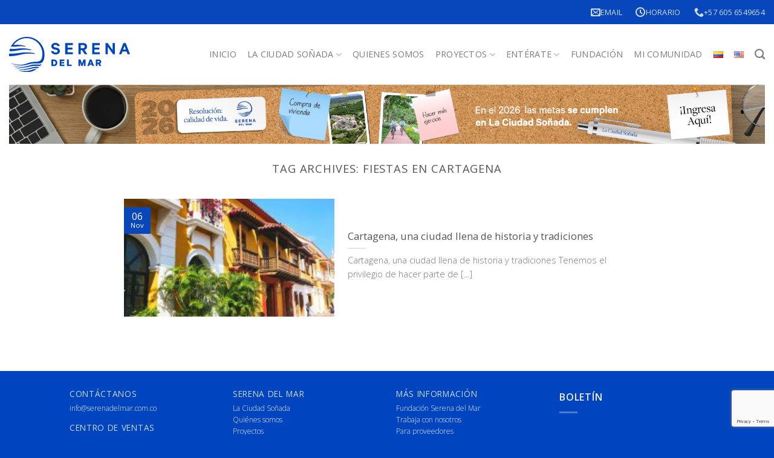

--- FILE ---
content_type: text/html; charset=UTF-8
request_url: https://serenadelmar.com.co/tag/fiestas-en-cartagena/
body_size: 64933
content:
<!DOCTYPE html>
<html lang="es-CO" class="loading-site no-js">
<head>
	<meta charset="UTF-8" />
	<link rel="profile" href="https://gmpg.org/xfn/11" />
	<link rel="pingback" href="https://serenadelmar.com.co/xmlrpc.php" />

	<script>(function(html){html.className = html.className.replace(/\bno-js\b/,'js')})(document.documentElement);</script>
<meta name='robots' content='index, follow, max-image-preview:large, max-snippet:-1, max-video-preview:-1' />

<!-- Google Tag Manager for WordPress by gtm4wp.com -->
<script data-cfasync="false" data-pagespeed-no-defer>
	var gtm4wp_datalayer_name = "dataLayer";
	var dataLayer = dataLayer || [];
</script>
<!-- End Google Tag Manager for WordPress by gtm4wp.com --><meta name="viewport" content="width=device-width, initial-scale=1" />
	<!-- This site is optimized with the Yoast SEO plugin v25.3.1 - https://yoast.com/wordpress/plugins/seo/ -->
	<link media="all" href="https://serenadelmar.com.co/wp-content/cache/autoptimize/css/autoptimize_5b75e5173771fee656808a4e0bea8fc1.css" rel="stylesheet"><title>fiestas en cartagena Archives - Serena del Mar</title>
	<link rel="canonical" href="https://serenadelmar.com.co/tag/fiestas-en-cartagena/" />
	<meta property="og:locale" content="es_ES" />
	<meta property="og:type" content="article" />
	<meta property="og:title" content="fiestas en cartagena Archives - Serena del Mar" />
	<meta property="og:url" content="https://serenadelmar.com.co/tag/fiestas-en-cartagena/" />
	<meta property="og:site_name" content="Serena del Mar" />
	<meta property="og:image" content="https://serenadelmar.com.co/wp-content/uploads/2019/08/02-render-cover-Novus-Civitas.jpg" />
	<meta property="og:image:width" content="938" />
	<meta property="og:image:height" content="506" />
	<meta property="og:image:type" content="image/jpeg" />
	<meta name="twitter:card" content="summary_large_image" />
	<meta name="twitter:site" content="@SerenadelMar" />
	<script type="application/ld+json" class="yoast-schema-graph">{"@context":"https://schema.org","@graph":[{"@type":"CollectionPage","@id":"https://serenadelmar.com.co/tag/fiestas-en-cartagena/","url":"https://serenadelmar.com.co/tag/fiestas-en-cartagena/","name":"fiestas en cartagena Archives - Serena del Mar","isPartOf":{"@id":"https://serenadelmar.com.co/#website"},"primaryImageOfPage":{"@id":"https://serenadelmar.com.co/tag/fiestas-en-cartagena/#primaryimage"},"image":{"@id":"https://serenadelmar.com.co/tag/fiestas-en-cartagena/#primaryimage"},"thumbnailUrl":"https://serenadelmar.com.co/wp-content/uploads/2020/11/sara-pinto-ZYyo-XV2sxE-unsplash-1-scaled.jpg","breadcrumb":{"@id":"https://serenadelmar.com.co/tag/fiestas-en-cartagena/#breadcrumb"},"inLanguage":"es-CO"},{"@type":"ImageObject","inLanguage":"es-CO","@id":"https://serenadelmar.com.co/tag/fiestas-en-cartagena/#primaryimage","url":"https://serenadelmar.com.co/wp-content/uploads/2020/11/sara-pinto-ZYyo-XV2sxE-unsplash-1-scaled.jpg","contentUrl":"https://serenadelmar.com.co/wp-content/uploads/2020/11/sara-pinto-ZYyo-XV2sxE-unsplash-1-scaled.jpg","width":1920,"height":2560},{"@type":"BreadcrumbList","@id":"https://serenadelmar.com.co/tag/fiestas-en-cartagena/#breadcrumb","itemListElement":[{"@type":"ListItem","position":1,"name":"Home","item":"https://serenadelmar.com.co/"},{"@type":"ListItem","position":2,"name":"fiestas en cartagena"}]},{"@type":"WebSite","@id":"https://serenadelmar.com.co/#website","url":"https://serenadelmar.com.co/","name":"Serena del Mar","description":"La Ciudad Soñada en Cartagena","publisher":{"@id":"https://serenadelmar.com.co/#organization"},"potentialAction":[{"@type":"SearchAction","target":{"@type":"EntryPoint","urlTemplate":"https://serenadelmar.com.co/?s={search_term_string}"},"query-input":{"@type":"PropertyValueSpecification","valueRequired":true,"valueName":"search_term_string"}}],"inLanguage":"es-CO"},{"@type":"Organization","@id":"https://serenadelmar.com.co/#organization","name":"Serena del Mar","url":"https://serenadelmar.com.co/","logo":{"@type":"ImageObject","inLanguage":"es-CO","@id":"https://serenadelmar.com.co/#/schema/logo/image/","url":"https://serenadelmar.com.co/wp-content/uploads/2019/08/logo-1.svg","contentUrl":"https://serenadelmar.com.co/wp-content/uploads/2019/08/logo-1.svg","width":1,"height":1,"caption":"Serena del Mar"},"image":{"@id":"https://serenadelmar.com.co/#/schema/logo/image/"},"sameAs":["https://www.facebook.com/SerenaDelMar/","https://x.com/SerenadelMar","https://www.instagram.com/serenadelmarctg/","https://co.linkedin.com/company/serena-del-mar","https://www.youtube.com/channel/UCa3ATYLs-HEi8fDo4UIhrGQ"]}]}</script>
	<!-- / Yoast SEO plugin. -->


<script type='application/javascript'  id='pys-version-script'>console.log('PixelYourSite Free version 11.1.5');</script>
<link rel='dns-prefetch' href='//www.googletagmanager.com' />
<link rel='dns-prefetch' href='//stackpath.bootstrapcdn.com' />
<link rel='dns-prefetch' href='//code.jquery.com' />
<link rel='prefetch' href='https://serenadelmar.com.co/wp-content/themes/flatsome/assets/js/flatsome.js?ver=e1ad26bd5672989785e1' />
<link rel='prefetch' href='https://serenadelmar.com.co/wp-content/themes/flatsome/assets/js/chunk.slider.js?ver=3.19.14' />
<link rel='prefetch' href='https://serenadelmar.com.co/wp-content/themes/flatsome/assets/js/chunk.popups.js?ver=3.19.14' />
<link rel='prefetch' href='https://serenadelmar.com.co/wp-content/themes/flatsome/assets/js/chunk.tooltips.js?ver=3.19.14' />
<link rel="alternate" type="application/rss+xml" title="Serena del Mar &raquo; Feed" href="https://serenadelmar.com.co/feed/" />
<link rel="alternate" type="application/rss+xml" title="Serena del Mar &raquo; RSS de los comentarios" href="https://serenadelmar.com.co/comments/feed/" />
<link rel="alternate" type="application/rss+xml" title="Serena del Mar &raquo; fiestas en cartagena RSS de la etiqueta" href="https://serenadelmar.com.co/tag/fiestas-en-cartagena/feed/" />







<link rel='stylesheet' id='es-font-awesome-css' href='https://stackpath.bootstrapcdn.com/font-awesome/4.7.0/css/font-awesome.min.css?ver=6.9' type='text/css' media='all' />
<link rel='stylesheet' id='jquery-ui-css' href='//code.jquery.com/ui/1.12.1/themes/base/jquery-ui.css?ver=6.9' type='text/css' media='all' />


<link rel='stylesheet' id='bsf-Defaults-css' href='https://serenadelmar.com.co/wp-content/cache/autoptimize/css/autoptimize_single_36ea4805809e6b690c2f5126a0808297.css?ver=6.9' type='text/css' media='all' />



<script type="text/javascript">
            window._nslDOMReady = function (callback) {
                if ( document.readyState === "complete" || document.readyState === "interactive" ) {
                    callback();
                } else {
                    document.addEventListener( "DOMContentLoaded", callback );
                }
            };
            </script><script type="text/javascript" id="jquery-core-js-extra">
/* <![CDATA[ */
var pysFacebookRest = {"restApiUrl":"https://serenadelmar.com.co/wp-json/pys-facebook/v1/event","debug":""};
//# sourceURL=jquery-core-js-extra
/* ]]> */
</script>
<script type="text/javascript" src="https://serenadelmar.com.co/wp-includes/js/jquery/jquery.min.js?ver=3.7.1" id="jquery-core-js"></script>






<script type="text/javascript" id="jquery-ui-datepicker-js-after">
/* <![CDATA[ */
jQuery(function(jQuery){jQuery.datepicker.setDefaults({"closeText":"Cerrar","currentText":"Hoy","monthNames":["enero","febrero","marzo","abril","mayo","junio","julio","agosto","septiembre","octubre","noviembre","diciembre"],"monthNamesShort":["Ene","Feb","Mar","Abr","May","Jun","Jul","Ago","Sep","Oct","Nov","Dic"],"nextText":"Siguiente","prevText":"Previo","dayNames":["domingo","lunes","martes","mi\u00e9rcoles","jueves","viernes","s\u00e1bado"],"dayNamesShort":["dom","lun","mar","mi\u00e9","jue","vie","s\u00e1b"],"dayNamesMin":["D","L","M","X","J","V","S"],"dateFormat":"MM d, yy","firstDay":1,"isRTL":false});});
//# sourceURL=jquery-ui-datepicker-js-after
/* ]]> */
</script>

<script type="text/javascript" id="es-front-script-js-extra">
/* <![CDATA[ */
var Estatik = {"tr":{"system_error":"Algo andaba mal. Por favor, p\u00f3ngase en contacto con el soporte.","remove_image":"Quita la imagen","remove":"Retirar","yes":"Si","btn_generating":"Generando","no":"No","saved":"Salvado","loading_shortcode_params":"Cargando atributos de c\u00f3digo corto ...","saving":"Ahorro","error":"Error","ok":"Ok","select_location":"Seleccionar ubicaci\u00f3n","sorting":"Ordenar por","multipleInput":"Habilite si necesita usar la funci\u00f3n de selecci\u00f3n m\u00faltiple para este campo desplegable.","confirmDeleting":"\u00bfEst\u00e1s seguro de que quieres eliminar este elemento?","retsAvailable":"La funci\u00f3n de integraci\u00f3n RETS \u003Cbr\u003E est\u00e1 disponible en la versi\u00f3n \u003Ca target=\"_blank\" href=\"https://estatik.net/product/estatik-premium-rets/\"\u003EPremium\u003C/a\u003E.","color":"Color","zoomDescription":"Si el campo de zoom est\u00e1 vac\u00edo, Google Map calcula el zoom autom\u00e1ticamente.","icons":"\u00cdconos","replace_photo":"Reemplazar foto","loading":"Cargando","ctrl_msg":"Mantenga presionada la tecla Ctrl para arrastrar varios campos a la vez.","copied":"Copiado"},"settings":{"main_color":"#0747bb","cluster_enabled":1,"preload_img":"https://serenadelmar.com.co/wp-content/plugins/estatik-pro_3.8.8/assets/images/bx_loader.gif","wishlist_nonce":"08c4aea625","save_search_nonce":"a27ccdc466","save_search_change_method_nonce":"795f3ef970","admin_nonce":"b634b731bf","front_nonce":"c29fa5aa27","isRTL":false,"pluginUrl":"https://serenadelmar.com.co/wp-content/plugins/estatik-pro_3.8.8/","layout":"3_col","dateFormat":"m/d/y","map_zoom":"","demoFinished":"admin.php?page=es_demo&step=finished","dateTimeFormat":"m/d/y H:i","recaptcha_version":"v2","disable_sticky_property_top_bar":"1","responsive":{"es-layout-list":{"min":660,"max":999999},"es-layout-2_col":{"max":640,"min":0},"es-layout-3_col":{"min":620,"max":999999}},"markers":{"marker1":"[base64]","marker2":"[base64]","marker3":"[base64]"},"decoded_markers":{"marker1":"\u003Csvg version=\"1.1\" xmlns=\"http://www.w3.org/2000/svg\" xmlns:xlink=\"http://www.w3.org/1999/xlink\" width=\"27\" height=\"24\"\u003E\u003Cg transform=\"scale(0.02734375 0.02734375)\"\u003E\u003Cpath d=\"M182.857 146.286c0 26.286-14.286 49.714-36.571 62.857v723.429c0 9.714-8.571 18.286-18.286 18.286h-36.571c-9.714 0-18.286-8.571-18.286-18.286v-723.429c-22.286-13.143-36.571-36.571-36.571-62.857 0-40.571 32.571-73.143 73.143-73.143s73.143 32.571 73.143 73.143zM1024 182.857v436c0 21.143-13.143 29.143-29.714 37.714-64.571 34.857-136 66.286-210.857 66.286-105.143 0-155.429-80-280-80-90.857 0-186.286 41.143-265.143 83.429-6.286 3.429-12 5.143-18.857 5.143-20 0-36.571-16.571-36.571-36.571v-424c0-13.714 6.857-23.429 17.714-31.429 13.714-9.143 30.286-17.143 45.143-24.571 72-36.571 159.429-68.571 240.571-68.571 89.714 0 160 29.714 239.429 66.857 16 8 32.571 10.857 50.286 10.857 89.714 0 186.286-77.714 211.429-77.714 20 0 36.571 16.571 36.571 36.571z\"\u003E\u003C/path\u003E\u003C/g\u003E\u003C/svg\u003E","marker2":"\u003Csvg version=\"1.1\" xmlns=\"http://www.w3.org/2000/svg\" xmlns:xlink=\"http://www.w3.org/1999/xlink\" width=\"16\" height=\"26\"\u003E\u003Cg transform=\"scale(0.02734375 0.02734375)\"\u003E\u003Cpath d=\"M438.857 365.714c0-80.571-65.714-146.286-146.286-146.286s-146.286 65.714-146.286 146.286 65.714 146.286 146.286 146.286 146.286-65.714 146.286-146.286zM585.143 365.714c0 34.857-4 70.857-18.857 102.286l-208 442.286c-12 25.143-38.286 40.571-65.714 40.571s-53.714-15.429-65.143-40.571l-208.571-442.286c-14.857-31.429-18.857-67.429-18.857-102.286 0-161.714 130.857-292.571 292.571-292.571s292.571 130.857 292.571 292.571z\"\u003E\u003C/path\u003E\u003C/g\u003E\u003C/svg\u003E","marker3":"\u003Csvg version=\"1.1\" xmlns=\"http://www.w3.org/2000/svg\"  width=\"24\" height=\"26\"\u003E\u003Cg transform=\"scale(0.02734375 0.02734375)\"\u003E\u003Cpath d=\"M585.143 512c0 80.571-65.714 146.286-146.286 146.286s-146.286-65.714-146.286-146.286 65.714-146.286 146.286-146.286 146.286 65.714 146.286 146.286zM438.857 201.143c-171.429 0-310.857 139.429-310.857 310.857s139.429 310.857 310.857 310.857 310.857-139.429 310.857-310.857-139.429-310.857-310.857-310.857zM877.714 512c0 242.286-196.571 438.857-438.857 438.857s-438.857-196.571-438.857-438.857 196.571-438.857 438.857-438.857v0c242.286 0 438.857 196.571 438.857 438.857z\"\u003E\u003C/path\u003E\u003C/g\u003E\u003C/svg\u003E"},"default_marker":{"color":"#F13592","marker":"\u003Csvg version=\"1.1\" xmlns=\"http://www.w3.org/2000/svg\" xmlns:xlink=\"http://www.w3.org/1999/xlink\" width=\"27\" height=\"24\"\u003E\u003Cg transform=\"scale(0.02734375 0.02734375)\"\u003E\u003Cpath d=\"M182.857 146.286c0 26.286-14.286 49.714-36.571 62.857v723.429c0 9.714-8.571 18.286-18.286 18.286h-36.571c-9.714 0-18.286-8.571-18.286-18.286v-723.429c-22.286-13.143-36.571-36.571-36.571-62.857 0-40.571 32.571-73.143 73.143-73.143s73.143 32.571 73.143 73.143zM1024 182.857v436c0 21.143-13.143 29.143-29.714 37.714-64.571 34.857-136 66.286-210.857 66.286-105.143 0-155.429-80-280-80-90.857 0-186.286 41.143-265.143 83.429-6.286 3.429-12 5.143-18.857 5.143-20 0-36.571-16.571-36.571-36.571v-424c0-13.714 6.857-23.429 17.714-31.429 13.714-9.143 30.286-17.143 45.143-24.571 72-36.571 159.429-68.571 240.571-68.571 89.714 0 160 29.714 239.429 66.857 16 8 32.571 10.857 50.286 10.857 89.714 0 186.286-77.714 211.429-77.714 20 0 36.571 16.571 36.571 36.571z\"\u003E\u003C/path\u003E\u003C/g\u003E\u003C/svg\u003E","anchor":{"x":0,"y":24}},"infoWindowWidth":380,"listingsLink":"https://serenadelmar.com.co/wp-admin/edit.php?post_type=properties"},"widgets":{"search":{"initPriority":{"country":["administrative_area_level_1","locality"],"administrative_area_level_1":["locality"],"locality":["route","neighborhood"],"route":["neighborhood"],"neighborhood":[]}}},"ajaxurl":"https://serenadelmar.com.co/wp-admin/admin-ajax.php"};
//# sourceURL=es-front-script-js-extra
/* ]]> */
</script>







<script type="text/javascript" id="pys-js-extra">
/* <![CDATA[ */
var pysOptions = {"staticEvents":{"facebook":{"init_event":[{"delay":0,"type":"static","ajaxFire":false,"name":"PageView","pixelIds":["1934778543654419"],"eventID":"e89e9ea0-d8e1-4bd7-9e88-ac20c37087c1","params":{"page_title":"fiestas en cartagena","post_type":"tag","post_id":816,"plugin":"PixelYourSite","user_role":"guest","event_url":"serenadelmar.com.co/tag/fiestas-en-cartagena/"},"e_id":"init_event","ids":[],"hasTimeWindow":false,"timeWindow":0,"woo_order":"","edd_order":""}]}},"dynamicEvents":[],"triggerEvents":[],"triggerEventTypes":[],"facebook":{"pixelIds":["1934778543654419"],"advancedMatching":[],"advancedMatchingEnabled":true,"removeMetadata":true,"wooVariableAsSimple":false,"serverApiEnabled":true,"wooCRSendFromServer":false,"send_external_id":null,"enabled_medical":false,"do_not_track_medical_param":["event_url","post_title","page_title","landing_page","content_name","categories","category_name","tags"],"meta_ldu":false},"debug":"","siteUrl":"https://serenadelmar.com.co","ajaxUrl":"https://serenadelmar.com.co/wp-admin/admin-ajax.php","ajax_event":"f2d9c602d8","enable_remove_download_url_param":"1","cookie_duration":"7","last_visit_duration":"60","enable_success_send_form":"","ajaxForServerEvent":"1","ajaxForServerStaticEvent":"1","useSendBeacon":"1","send_external_id":"1","external_id_expire":"180","track_cookie_for_subdomains":"1","google_consent_mode":"1","gdpr":{"ajax_enabled":false,"all_disabled_by_api":false,"facebook_disabled_by_api":false,"analytics_disabled_by_api":false,"google_ads_disabled_by_api":false,"pinterest_disabled_by_api":false,"bing_disabled_by_api":false,"reddit_disabled_by_api":false,"externalID_disabled_by_api":false,"facebook_prior_consent_enabled":true,"analytics_prior_consent_enabled":true,"google_ads_prior_consent_enabled":null,"pinterest_prior_consent_enabled":true,"bing_prior_consent_enabled":true,"cookiebot_integration_enabled":false,"cookiebot_facebook_consent_category":"marketing","cookiebot_analytics_consent_category":"statistics","cookiebot_tiktok_consent_category":"marketing","cookiebot_google_ads_consent_category":"marketing","cookiebot_pinterest_consent_category":"marketing","cookiebot_bing_consent_category":"marketing","consent_magic_integration_enabled":false,"real_cookie_banner_integration_enabled":false,"cookie_notice_integration_enabled":false,"cookie_law_info_integration_enabled":false,"analytics_storage":{"enabled":true,"value":"granted","filter":false},"ad_storage":{"enabled":true,"value":"granted","filter":false},"ad_user_data":{"enabled":true,"value":"granted","filter":false},"ad_personalization":{"enabled":true,"value":"granted","filter":false}},"cookie":{"disabled_all_cookie":false,"disabled_start_session_cookie":false,"disabled_advanced_form_data_cookie":false,"disabled_landing_page_cookie":false,"disabled_first_visit_cookie":false,"disabled_trafficsource_cookie":false,"disabled_utmTerms_cookie":false,"disabled_utmId_cookie":false},"tracking_analytics":{"TrafficSource":"direct","TrafficLanding":"undefined","TrafficUtms":[],"TrafficUtmsId":[]},"GATags":{"ga_datalayer_type":"default","ga_datalayer_name":"dataLayerPYS"},"woo":{"enabled":false},"edd":{"enabled":false},"cache_bypass":"1769379824"};
//# sourceURL=pys-js-extra
/* ]]> */
</script>


<!-- Google tag (gtag.js) snippet added by Site Kit -->

<!-- Fragmento de código de Google Analytics añadido por Site Kit -->
<script type="text/javascript" src="https://www.googletagmanager.com/gtag/js?id=GT-T9LXD7J" id="google_gtagjs-js" async></script>
<script type="text/javascript" id="google_gtagjs-js-after">
/* <![CDATA[ */
window.dataLayer = window.dataLayer || [];function gtag(){dataLayer.push(arguments);}
gtag("set","linker",{"domains":["serenadelmar.com.co"]});
gtag("js", new Date());
gtag("set", "developer_id.dZTNiMT", true);
gtag("config", "GT-T9LXD7J");
//# sourceURL=google_gtagjs-js-after
/* ]]> */
</script>

<!-- End Google tag (gtag.js) snippet added by Site Kit -->
<script></script><link rel="https://api.w.org/" href="https://serenadelmar.com.co/wp-json/" /><link rel="alternate" title="JSON" type="application/json" href="https://serenadelmar.com.co/wp-json/wp/v2/tags/816" /><link rel="EditURI" type="application/rsd+xml" title="RSD" href="https://serenadelmar.com.co/xmlrpc.php?rsd" />
<meta name="generator" content="WordPress 6.9" />
<meta name="generator" content="Site Kit by Google 1.155.0" />		<script type="text/javascript">
				(function(c,l,a,r,i,t,y){
					c[a]=c[a]||function(){(c[a].q=c[a].q||[]).push(arguments)};t=l.createElement(r);t.async=1;
					t.src="https://www.clarity.ms/tag/"+i+"?ref=wordpress";y=l.getElementsByTagName(r)[0];y.parentNode.insertBefore(t,y);
				})(window, document, "clarity", "script", "kupyylxvpu");
		</script>
		<meta name="facebook-domain-verification" content="rmn302mc078uubchc2yhs54cpn2qge" /><script>
        (function(w,d,u){
                var s=d.createElement('script');s.async=true;s.src=u+'?'+(Date.now()/60000|0);
                var h=d.getElementsByTagName('script')[0];h.parentNode.insertBefore(s,h);
        })(window,document,'https://cdn.bitrix24.com/b6927893/crm/site_button/loader_3_n3a97w.js');
</script>

<!-- Google Tag Manager for WordPress by gtm4wp.com -->
<!-- GTM Container placement set to footer -->
<script data-cfasync="false" data-pagespeed-no-defer>
	var dataLayer_content = {"pagePostType":"post","pagePostType2":"tag-post"};
	dataLayer.push( dataLayer_content );
</script>
<script data-cfasync="false" data-pagespeed-no-defer>
(function(w,d,s,l,i){w[l]=w[l]||[];w[l].push({'gtm.start':
new Date().getTime(),event:'gtm.js'});var f=d.getElementsByTagName(s)[0],
j=d.createElement(s),dl=l!='dataLayer'?'&l='+l:'';j.async=true;j.src=
'//www.googletagmanager.com/gtm.js?id='+i+dl;f.parentNode.insertBefore(j,f);
})(window,document,'script','dataLayer','GTM-5WW6QV9');
</script>
<!-- End Google Tag Manager for WordPress by gtm4wp.com --><meta name="generator" content="Elementor 3.19.4; features: e_optimized_assets_loading, additional_custom_breakpoints, block_editor_assets_optimize, e_image_loading_optimization; settings: css_print_method-external, google_font-enabled, font_display-auto">
<meta name="generator" content="Powered by WPBakery Page Builder - drag and drop page builder for WordPress."/>
<meta name="generator" content="Powered by Slider Revolution 6.1.7 - responsive, Mobile-Friendly Slider Plugin for WordPress with comfortable drag and drop interface." />
<link rel="icon" href="https://serenadelmar.com.co/wp-content/uploads/2019/08/cropped-iconn-32x32.png" sizes="32x32" />
<link rel="icon" href="https://serenadelmar.com.co/wp-content/uploads/2019/08/cropped-iconn-192x192.png" sizes="192x192" />
<link rel="apple-touch-icon" href="https://serenadelmar.com.co/wp-content/uploads/2019/08/cropped-iconn-180x180.png" />
<meta name="msapplication-TileImage" content="https://serenadelmar.com.co/wp-content/uploads/2019/08/cropped-iconn-270x270.png" />
<script type="text/javascript">function setREVStartSize(e){			
			try {								
				var pw = document.getElementById(e.c).parentNode.offsetWidth,
					newh;
				pw = pw===0 || isNaN(pw) ? window.innerWidth : pw;
				e.tabw = e.tabw===undefined ? 0 : parseInt(e.tabw);
				e.thumbw = e.thumbw===undefined ? 0 : parseInt(e.thumbw);
				e.tabh = e.tabh===undefined ? 0 : parseInt(e.tabh);
				e.thumbh = e.thumbh===undefined ? 0 : parseInt(e.thumbh);
				e.tabhide = e.tabhide===undefined ? 0 : parseInt(e.tabhide);
				e.thumbhide = e.thumbhide===undefined ? 0 : parseInt(e.thumbhide);
				e.mh = e.mh===undefined || e.mh=="" || e.mh==="auto" ? 0 : parseInt(e.mh,0);		
				if(e.layout==="fullscreen" || e.l==="fullscreen") 						
					newh = Math.max(e.mh,window.innerHeight);				
				else{					
					e.gw = Array.isArray(e.gw) ? e.gw : [e.gw];
					for (var i in e.rl) if (e.gw[i]===undefined || e.gw[i]===0) e.gw[i] = e.gw[i-1];					
					e.gh = e.el===undefined || e.el==="" || (Array.isArray(e.el) && e.el.length==0)? e.gh : e.el;
					e.gh = Array.isArray(e.gh) ? e.gh : [e.gh];
					for (var i in e.rl) if (e.gh[i]===undefined || e.gh[i]===0) e.gh[i] = e.gh[i-1];
										
					var nl = new Array(e.rl.length),
						ix = 0,						
						sl;					
					e.tabw = e.tabhide>=pw ? 0 : e.tabw;
					e.thumbw = e.thumbhide>=pw ? 0 : e.thumbw;
					e.tabh = e.tabhide>=pw ? 0 : e.tabh;
					e.thumbh = e.thumbhide>=pw ? 0 : e.thumbh;					
					for (var i in e.rl) nl[i] = e.rl[i]<window.innerWidth ? 0 : e.rl[i];
					sl = nl[0];									
					for (var i in nl) if (sl>nl[i] && nl[i]>0) { sl = nl[i]; ix=i;}															
					var m = pw>(e.gw[ix]+e.tabw+e.thumbw) ? 1 : (pw-(e.tabw+e.thumbw)) / (e.gw[ix]);					

					newh =  (e.type==="carousel" && e.justify==="true" ? e.gh[ix] : (e.gh[ix] * m)) + (e.tabh + e.thumbh);
				}			
				
				if(window.rs_init_css===undefined) window.rs_init_css = document.head.appendChild(document.createElement("style"));					
				document.getElementById(e.c).height = newh;
				window.rs_init_css.innerHTML += "#"+e.c+"_wrapper { height: "+newh+"px }";				
			} catch(e){
				console.log("Failure at Presize of Slider:" + e)
			}					   
		  };</script>
		
		<noscript><style> .wpb_animate_when_almost_visible { opacity: 1; }</style></noscript>

<link rel='stylesheet' id='elementor-post-17620-css' href='https://serenadelmar.com.co/wp-content/cache/autoptimize/css/autoptimize_single_0705cbd2acc37aa6ee8e0d1532b2956a.css?ver=1748469063' type='text/css' media='all' />


<link rel='stylesheet' id='elementor-post-4828-css' href='https://serenadelmar.com.co/wp-content/cache/autoptimize/css/autoptimize_single_86797832c746cd80f9435bdfa1c69b0f.css?ver=1748469065' type='text/css' media='all' />


<link rel='stylesheet' id='elementor-global-css' href='https://serenadelmar.com.co/wp-content/cache/autoptimize/css/autoptimize_single_d4d9392dc471d22a6acf89e410eccd6a.css?ver=1748469065' type='text/css' media='all' />
<link rel='stylesheet' id='google-fonts-1-css' href='https://fonts.googleapis.com/css?family=Open+Sans%3A100%2C100italic%2C200%2C200italic%2C300%2C300italic%2C400%2C400italic%2C500%2C500italic%2C600%2C600italic%2C700%2C700italic%2C800%2C800italic%2C900%2C900italic&#038;display=auto&#038;ver=6.9' type='text/css' media='all' />
</head>

<body data-rsssl=1 class="archive tag tag-fiestas-en-cartagena tag-816 wp-theme-flatsome es-theme-light full-width lightbox nav-dropdown-has-arrow nav-dropdown-has-shadow nav-dropdown-has-border wpb-js-composer js-comp-ver-7.5 vc_responsive elementor-default elementor-kit-4828">


<a class="skip-link screen-reader-text" href="#main">Skip to content</a>

<div id="wrapper">

	
	<header id="header" class="header header-full-width has-sticky sticky-jump">
		<div class="header-wrapper">
			<div id="top-bar" class="header-top hide-for-sticky nav-dark">
    <div class="flex-row container">
      <div class="flex-col hide-for-medium flex-left">
          <ul class="nav nav-left medium-nav-center nav-small  nav-divided">
                        </ul>
      </div>

      <div class="flex-col hide-for-medium flex-center">
          <ul class="nav nav-center nav-small  nav-divided">
                        </ul>
      </div>

      <div class="flex-col hide-for-medium flex-right">
         <ul class="nav top-bar-nav nav-right nav-small  nav-divided">
              <li class="header-block"><div class="header-block-block-1">

<ul class="nav top-bar-nav nav-right nav-small nav-divided">
 	<li class="header-contact-wrapper">
<ul id="header-contact" class="nav nav-divided nav-uppercase header-contact">
 	<li class=""><a class="tooltip tooltipstered" href="mailto:info@serenadelmar.com.co">
<i class="icon-envelop" style="font-size: 16px;"></i>
Email
</a></li>
 	<li class=""><a class="tooltip" title="Horario | Lun-Vie: 10AM - 5PM Sab-Dom-Fest : 10:30 AM - 5PM ">
<i class="icon-clock" style="font-size: 16px;"></i> Horario
</a></li>
 	<li class=""><a class="tooltip" title="+57 605 6549654" href="tel:+576056549654">
<i class="icon-phone" style="font-size: 16px;"></i> +57 605 6549654
</a></li>
</ul>
</li>
</ul>
</div></li>          </ul>
      </div>

            <div class="flex-col show-for-medium flex-grow">
          <ul class="nav nav-center nav-small mobile-nav  nav-divided">
                        </ul>
      </div>
      
    </div>
</div>
<div id="masthead" class="header-main ">
      <div class="header-inner flex-row container logo-left medium-logo-center" role="navigation">

          <!-- Logo -->
          <div id="logo" class="flex-col logo">
            
<!-- Header logo -->
<a href="https://serenadelmar.com.co/" title="Serena del Mar - La Ciudad Soñada en Cartagena" rel="home">
		<img loading="lazy" width="1" height="1" src="https://serenadelmar.com.co/wp-content/uploads/2019/08/logo.svg" class="header_logo header-logo" alt="Serena del Mar"/><img loading="lazy"  width="1" height="1" src="https://serenadelmar.com.co/wp-content/uploads/2019/08/logo.svg" class="header-logo-dark" alt="Serena del Mar"/></a>
          </div>

          <!-- Mobile Left Elements -->
          <div class="flex-col show-for-medium flex-left">
            <ul class="mobile-nav nav nav-left ">
              <li class="nav-icon has-icon">
  		<a href="#" data-open="#main-menu" data-pos="left" data-bg="main-menu-overlay" data-color="" class="is-small" aria-label="Menu" aria-controls="main-menu" aria-expanded="false">

		  <i class="icon-menu" ></i>
		  <span class="menu-title uppercase hide-for-small">Menu</span>		</a>
	</li>
            </ul>
          </div>

          <!-- Left Elements -->
          <div class="flex-col hide-for-medium flex-left
            flex-grow">
            <ul class="header-nav header-nav-main nav nav-left  nav-divided nav-size-medium nav-spacing-medium nav-uppercase" >
                          </ul>
          </div>

          <!-- Right Elements -->
          <div class="flex-col hide-for-medium flex-right">
            <ul class="header-nav header-nav-main nav nav-right  nav-divided nav-size-medium nav-spacing-medium nav-uppercase">
              <li id="menu-item-79" class="menu-item menu-item-type-post_type menu-item-object-page menu-item-home menu-item-79 menu-item-design-default"><a href="https://serenadelmar.com.co/" class="nav-top-link">Inicio</a></li>
<li id="menu-item-666" class="menu-item menu-item-type-post_type menu-item-object-page menu-item-has-children menu-item-666 menu-item-design-default has-dropdown"><a href="https://serenadelmar.com.co/la-ciudad-sonada/" class="nav-top-link" aria-expanded="false" aria-haspopup="menu">La Ciudad Soñada<i class="icon-angle-down" ></i></a>
<ul class="sub-menu nav-dropdown nav-dropdown-simple">
	<li id="menu-item-6537" class="menu-item menu-item-type-custom menu-item-object-custom menu-item-6537"><a href="https://serenadelmar.com.co/la-ciudad-sonada/">La Ciudad Soñada</a></li>
	<li id="menu-item-6532" class="menu-item menu-item-type-custom menu-item-object-custom menu-item-6532"><a href="https://serenadelmar.com.co/recorrido-virtual/">Recorrido virtual</a></li>
	<li id="menu-item-5186" class="menu-item menu-item-type-post_type menu-item-object-page menu-item-5186"><a href="https://serenadelmar.com.co/galeria/">Galería</a></li>
	<li id="menu-item-5187" class="menu-item menu-item-type-post_type menu-item-object-page menu-item-5187"><a href="https://serenadelmar.com.co/galeria-de-videos/">Avance de obras</a></li>
	<li id="menu-item-22254" class="menu-item menu-item-type-post_type menu-item-object-page menu-item-22254"><a href="https://serenadelmar.com.co/sostenibilidad/">Sostenibilidad</a></li>
</ul>
</li>
<li id="menu-item-529" class="menu-item menu-item-type-post_type menu-item-object-page menu-item-529 menu-item-design-default"><a href="https://serenadelmar.com.co/quienes-somos/" class="nav-top-link">Quienes Somos</a></li>
<li id="menu-item-2693" class="menu-item menu-item-type-post_type menu-item-object-page menu-item-has-children menu-item-2693 menu-item-design-default has-dropdown"><a href="https://serenadelmar.com.co/proyectos/" class="nav-top-link" aria-expanded="false" aria-haspopup="menu">Proyectos<i class="icon-angle-down" ></i></a>
<ul class="sub-menu nav-dropdown nav-dropdown-simple">
	<li id="menu-item-2881" class="menu-item menu-item-type-custom menu-item-object-custom menu-item-2881"><a href="https://serenadelmar.com.co/quienes-somos#institucionales">Institucionales</a></li>
	<li id="menu-item-2880" class="menu-item menu-item-type-post_type menu-item-object-page menu-item-2880"><a href="https://serenadelmar.com.co/proyectos/">Vivienda</a></li>
	<li id="menu-item-17259" class="menu-item menu-item-type-post_type menu-item-object-page menu-item-17259"><a href="https://serenadelmar.com.co/apertura-de-la-boca-de-los-manzanillos/">Apertura de la Boca de los Manzanillos</a></li>
</ul>
</li>
<li id="menu-item-6886" class="menu-item menu-item-type-post_type menu-item-object-page menu-item-has-children menu-item-6886 menu-item-design-default has-dropdown"><a href="https://serenadelmar.com.co/noticias/" class="nav-top-link" aria-expanded="false" aria-haspopup="menu">Entérate<i class="icon-angle-down" ></i></a>
<ul class="sub-menu nav-dropdown nav-dropdown-simple">
	<li id="menu-item-6866" class="menu-item menu-item-type-post_type menu-item-object-page menu-item-6866"><a href="https://serenadelmar.com.co/blogs/">Blogs</a></li>
</ul>
</li>
<li id="menu-item-388" class="menu-item menu-item-type-custom menu-item-object-custom menu-item-388 menu-item-design-default"><a href="https://fundacionserenadelmar.org/" class="nav-top-link">Fundación</a></li>
<li id="menu-item-8472" class="menu-item menu-item-type-post_type menu-item-object-page menu-item-8472 menu-item-design-default"><a href="https://serenadelmar.com.co/mi-comunidad/" class="nav-top-link">Mi Comunidad</a></li>
<li id="menu-item-1938-es" class="lang-item lang-item-134 lang-item-es current-lang lang-item-first menu-item menu-item-type-custom menu-item-object-custom menu-item-1938-es menu-item-design-default"><a href="https://serenadelmar.com.co/tag/fiestas-en-cartagena/" hreflang="es-CO" lang="es-CO" class="nav-top-link"><img src="[data-uri]" alt="Español" width="16" height="11" style="width: 16px; height: 11px;" /></a></li>
<li id="menu-item-1938-en" class="lang-item lang-item-174 lang-item-en no-translation menu-item menu-item-type-custom menu-item-object-custom menu-item-1938-en menu-item-design-default"><a href="https://serenadelmar.com.co/en/" hreflang="en-US" lang="en-US" class="nav-top-link"><img src="[data-uri]" alt="English" width="16" height="11" style="width: 16px; height: 11px;" /></a></li>
<li class="header-search header-search-dropdown has-icon has-dropdown menu-item-has-children">
		<a href="#" aria-label="Buscar" class="is-small"><i class="icon-search" ></i></a>
		<ul class="nav-dropdown nav-dropdown-simple">
	 	<li class="header-search-form search-form html relative has-icon">
	<div class="header-search-form-wrapper">
		<div class="searchform-wrapper ux-search-box relative form-flat is-normal"><form method="get" class="searchform" action="https://serenadelmar.com.co/" role="search">
		<div class="flex-row relative">
			<div class="flex-col flex-grow">
	   	   <input type="search" class="search-field mb-0" name="s" value="" id="s" placeholder="Buscar&hellip;" />
			</div>
			<div class="flex-col">
				<button type="submit" class="ux-search-submit submit-button secondary button icon mb-0" aria-label="Submit">
					<i class="icon-search" ></i>				</button>
			</div>
		</div>
    <div class="live-search-results text-left z-top"></div>
</form>
</div>	</div>
</li>
	</ul>
</li>
            </ul>
          </div>

          <!-- Mobile Right Elements -->
          <div class="flex-col show-for-medium flex-right">
            <ul class="mobile-nav nav nav-right ">
                          </ul>
          </div>

      </div>

            <div class="container"><div class="top-divider full-width"></div></div>
      </div>
<div id="wide-nav" class="header-bottom wide-nav nav-dark hide-for-medium">
    <div class="flex-row container">

                        <div class="flex-col hide-for-medium flex-left">
                <ul class="nav header-nav header-bottom-nav nav-left  nav-box nav-uppercase">
                                    </ul>
            </div>
            
            
                        <div class="flex-col hide-for-medium flex-right flex-grow">
              <ul class="nav header-nav header-bottom-nav nav-right  nav-box nav-uppercase">
                   <li class="header-block"><div class="header-block-block-2"><a href="https://bit.ly/fdaBSDM2025"><img src="https://serenadelmar.com.co/wp-content/uploads/2026/01/Activacion-2.jpg" alt="" width="100%" />
</a></div></li>              </ul>
            </div>
            
            
    </div>
</div>

<div class="header-bg-container fill"><div class="header-bg-image fill"></div><div class="header-bg-color fill"></div></div>		</div>
	</header>

	
	<main id="main" class="">

<div id="content" class="blog-wrapper blog-archive page-wrapper">
		<header class="archive-page-header">
	<div class="row">
	<div class="large-12 text-center col">
	<h1 class="page-title is-large uppercase">
		Tag Archives: <span>fiestas en cartagena</span>	</h1>
		</div>
	</div>
</header>

<div class="row align-center">
	<div class="large-10 col">
	
		<div id="post-list">
		
		
  
    <div class="row large-columns-1 medium-columns- small-columns-1 has-shadow row-box-shadow-1-hover" >
  <div class="col post-item" >
			<div class="col-inner">
				<div class="box box-vertical box-text-bottom box-blog-post has-hover">
            					<div class="box-image" style="width:40%;">
  						<div class="image-cover" style="padding-top:56%;">
							<a href="https://serenadelmar.com.co/cartagena-una-ciudad-llena-de-historia-y-tradiciones/" class="plain" aria-label="Cartagena, una ciudad llena de historia y tradiciones">
								<img loading="lazy" width="225" height="300" src="https://serenadelmar.com.co/wp-content/uploads/2020/11/sara-pinto-ZYyo-XV2sxE-unsplash-1-225x300.jpg" class="attachment-medium size-medium wp-post-image" alt="" decoding="async" srcset="https://serenadelmar.com.co/wp-content/uploads/2020/11/sara-pinto-ZYyo-XV2sxE-unsplash-1-225x300.jpg 225w, https://serenadelmar.com.co/wp-content/uploads/2020/11/sara-pinto-ZYyo-XV2sxE-unsplash-1-768x1024.jpg 768w, https://serenadelmar.com.co/wp-content/uploads/2020/11/sara-pinto-ZYyo-XV2sxE-unsplash-1-1152x1536.jpg 1152w, https://serenadelmar.com.co/wp-content/uploads/2020/11/sara-pinto-ZYyo-XV2sxE-unsplash-1-1536x2048.jpg 1536w, https://serenadelmar.com.co/wp-content/uploads/2020/11/sara-pinto-ZYyo-XV2sxE-unsplash-1-scaled.jpg 1920w" sizes="(max-width: 225px) 100vw, 225px" />							</a>
  							  							  						</div>
  						  					</div>
          					<div class="box-text text-left" >
					<div class="box-text-inner blog-post-inner">

					
										<h5 class="post-title is-large ">
						<a href="https://serenadelmar.com.co/cartagena-una-ciudad-llena-de-historia-y-tradiciones/" class="plain">Cartagena, una ciudad llena de historia y tradiciones</a>
					</h5>
										<div class="is-divider"></div>
										<p class="from_the_blog_excerpt ">
						Cartagena, una ciudad llena de historia y tradiciones Tenemos el privilegio de hacer parte de [...]					</p>
					                    
					
					
					</div>
					</div>
																<div class="badge absolute top post-date badge-square">
							<div class="badge-inner">
								<span class="post-date-day">06</span><br>
								<span class="post-date-month is-xsmall">Nov</span>
							</div>
						</div>
									</div>
			</div>
		</div></div>
			</div>
	</div>

</div>

</div>


</main>

<footer id="footer" class="footer-wrapper">

	
<!-- FOOTER 1 -->

<!-- FOOTER 2 -->
<div class="footer-widgets footer footer-2 dark">
		<div class="row dark large-columns-4 mb-0">
	   		
		<div id="block_widget-3" class="col pb-0 widget block_widget">
		
		<h6>CONTÁCTANOS</h6>
<p style="font-size: 12px;"><a href="mailto:info@serenadelmar.com.co">info@serenadelmar.com.co</a></p>
<h6>CENTRO DE VENTAS</h6>
<p style="font-size: 12px;">Km 8 vía al Mar<br />Cartagena, Colombia<br />Lunes - Viernes: 10:00am - 5:00pm<br />Sábado - Domingo: 10:30am -5:30pm<br />Festivos: 10:30am -5:30pm</p>
<h6>CALLCENTER</h6>
<h6>+57 605 6549654</h6>
		</div>
		
		<div id="block_widget-5" class="col pb-0 widget block_widget">
		
		<div class="widget edgtf-image-widget ">
<h6>SERENA DEL MAR</h6>
<p style="font-size:12px">
<a href="https://serenadelmar.com.co/la-ciudad-sonada/">La Ciudad Soñada</a><br />
<a href="https://serenadelmar.com.co/quienes-somos/">Quiénes somos</a><br />
<a href="https://serenadelmar.com.co/proyectos/">Proyectos</a><br />
<a href="https://serenadelmar.com.co/noticias/">Noticias</a><br />
<a href="https://serenadelmar.com.co/contacto/">Contacto</a></p>
<h6>PROYECTOS</h6>
<p style="font-size:12px;">
<a href="https://serenadelmar.com.co/quienes-somos#institucionales">Institucionales</a><br>
<a href="#https://serenadelmar.com.co/proyectos/">Vivienda</a>
</p>
</div>
		</div>
		
		<div id="block_widget-6" class="col pb-0 widget block_widget">
		
		<h6>MÁS INFORMACIÓN</h6><p style="font-size: 12px;"><a href="https://fundacionserenadelmar.org/">Fundación Serena del Mar</a><br /><a href="https://empleo.serenadelmar.com.co/">Trabaja con nosotros</a><br /><a href="https://proveedores.serenadelmar.com.co/">Para proveedores</a><br /><a href="#">Servicios a la comunidad</a><br /><a href="https://serenadelmar.com.co/politica-de-privacidad">Políticas de privacidad</a><br /><a href="https://serenadelmar.com.co/terminos-y-condiciones-de-uso">Términos y condiciones de uso</a></p><h6>SÍGUENOS</h6><p><div class="social-icons follow-icons" ><a href="https://www.facebook.com/SerenaDelMar/" target="_blank" data-label="Facebook" class="icon plain facebook tooltip" title="Follow on Facebook" aria-label="Follow on Facebook" rel="noopener nofollow" ><i class="icon-facebook" ></i></a><a href="https://www.instagram.com/serenadelmarctg/" target="_blank" data-label="Instagram" class="icon plain instagram tooltip" title="Follow on Instagram" aria-label="Follow on Instagram" rel="noopener nofollow" ><i class="icon-instagram" ></i></a><a href="https://twitter.com/SerenadelMar" data-label="Twitter" target="_blank" class="icon plain twitter tooltip" title="Follow on Twitter" aria-label="Follow on Twitter" rel="noopener nofollow" ><i class="icon-twitter" ></i></a><a href="https://www.youtube.com/channel/UCa3ATYLs-HEi8fDo4UIhrGQ" data-label="YouTube" target="_blank" class="icon plain youtube tooltip" title="Follow on YouTube" aria-label="Follow on YouTube" rel="noopener nofollow" ><i class="icon-youtube" ></i></a></div></p>
		</div>
		<div id="elementor-library-3" class="col pb-0 widget widget_elementor-library"><span class="widget-title">Boletín</span><div class="is-divider small"></div>		<div data-elementor-type="single-page" data-elementor-id="17620" class="elementor elementor-17620">
					<div class="elementor-section-wrap">
								<section class="elementor-section elementor-top-section elementor-element elementor-element-ed1801a elementor-section-boxed elementor-section-height-default elementor-section-height-default" data-id="ed1801a" data-element_type="section">
						<div class="elementor-container elementor-column-gap-default">
					<div class="elementor-column elementor-col-100 elementor-top-column elementor-element elementor-element-f5520b1" data-id="f5520b1" data-element_type="column">
			<div class="elementor-widget-wrap elementor-element-populated">
						<div class="elementor-element elementor-element-064f861 elementor-widget elementor-widget-html" data-id="064f861" data-element_type="widget" data-widget_type="html.default">
				<div class="elementor-widget-container">
			<script data-b24-form="inline/311/vlczby" data-skip-moving="true">(function(w,d,u){var s=d.createElement('script');s.async=true;s.src=u+'?'+(Date.now()/180000|0);var h=d.getElementsByTagName('script')[0];h.parentNode.insertBefore(s,h);})(window,document,'https://cdn.bitrix24.com/b6927893/crm/form/loader_311.js');</script>		</div>
				</div>
					</div>
		</div>
					</div>
		</section>
							</div>
				</div>
		</div>		</div>
</div>



<div class="absolute-footer dark medium-text-center text-center">
  <div class="container clearfix">

    
    <div class="footer-primary pull-left">
            <div class="copyright-footer">
        Derechos reservados 2026 © <strong>Serena del Mar</strong>      </div>
          </div>
  </div>
</div>

<a href="#top" class="back-to-top button icon invert plain fixed bottom z-1 is-outline hide-for-medium circle" id="top-link" aria-label="Go to top"><i class="icon-angle-up" ></i></a>

</footer>

</div>

<div id="main-menu" class="mobile-sidebar no-scrollbar mfp-hide">

	
	<div class="sidebar-menu no-scrollbar ">

		
					<ul class="nav nav-sidebar nav-vertical nav-uppercase" data-tab="1">
				<li class="menu-item menu-item-type-post_type menu-item-object-page menu-item-home menu-item-79"><a href="https://serenadelmar.com.co/">Inicio</a></li>
<li class="menu-item menu-item-type-post_type menu-item-object-page menu-item-has-children menu-item-666"><a href="https://serenadelmar.com.co/la-ciudad-sonada/">La Ciudad Soñada</a>
<ul class="sub-menu nav-sidebar-ul children">
	<li class="menu-item menu-item-type-custom menu-item-object-custom menu-item-6537"><a href="https://serenadelmar.com.co/la-ciudad-sonada/">La Ciudad Soñada</a></li>
	<li class="menu-item menu-item-type-custom menu-item-object-custom menu-item-6532"><a href="https://serenadelmar.com.co/recorrido-virtual/">Recorrido virtual</a></li>
	<li class="menu-item menu-item-type-post_type menu-item-object-page menu-item-5186"><a href="https://serenadelmar.com.co/galeria/">Galería</a></li>
	<li class="menu-item menu-item-type-post_type menu-item-object-page menu-item-5187"><a href="https://serenadelmar.com.co/galeria-de-videos/">Avance de obras</a></li>
	<li class="menu-item menu-item-type-post_type menu-item-object-page menu-item-22254"><a href="https://serenadelmar.com.co/sostenibilidad/">Sostenibilidad</a></li>
</ul>
</li>
<li class="menu-item menu-item-type-post_type menu-item-object-page menu-item-529"><a href="https://serenadelmar.com.co/quienes-somos/">Quienes Somos</a></li>
<li class="menu-item menu-item-type-post_type menu-item-object-page menu-item-has-children menu-item-2693"><a href="https://serenadelmar.com.co/proyectos/">Proyectos</a>
<ul class="sub-menu nav-sidebar-ul children">
	<li class="menu-item menu-item-type-custom menu-item-object-custom menu-item-2881"><a href="https://serenadelmar.com.co/quienes-somos#institucionales">Institucionales</a></li>
	<li class="menu-item menu-item-type-post_type menu-item-object-page menu-item-2880"><a href="https://serenadelmar.com.co/proyectos/">Vivienda</a></li>
	<li class="menu-item menu-item-type-post_type menu-item-object-page menu-item-17259"><a href="https://serenadelmar.com.co/apertura-de-la-boca-de-los-manzanillos/">Apertura de la Boca de los Manzanillos</a></li>
</ul>
</li>
<li class="menu-item menu-item-type-post_type menu-item-object-page menu-item-has-children menu-item-6886"><a href="https://serenadelmar.com.co/noticias/">Entérate</a>
<ul class="sub-menu nav-sidebar-ul children">
	<li class="menu-item menu-item-type-post_type menu-item-object-page menu-item-6866"><a href="https://serenadelmar.com.co/blogs/">Blogs</a></li>
</ul>
</li>
<li class="menu-item menu-item-type-custom menu-item-object-custom menu-item-388"><a href="https://fundacionserenadelmar.org/">Fundación</a></li>
<li class="menu-item menu-item-type-post_type menu-item-object-page menu-item-8472"><a href="https://serenadelmar.com.co/mi-comunidad/">Mi Comunidad</a></li>
<li class="lang-item lang-item-134 lang-item-es current-lang lang-item-first menu-item menu-item-type-custom menu-item-object-custom menu-item-1938-es"><a href="https://serenadelmar.com.co/tag/fiestas-en-cartagena/" hreflang="es-CO" lang="es-CO"><img src="[data-uri]" alt="Español" width="16" height="11" style="width: 16px; height: 11px;" /></a></li>
<li class="lang-item lang-item-174 lang-item-en no-translation menu-item menu-item-type-custom menu-item-object-custom menu-item-1938-en"><a href="https://serenadelmar.com.co/en/" hreflang="en-US" lang="en-US"><img src="[data-uri]" alt="English" width="16" height="11" style="width: 16px; height: 11px;" /></a></li>
<li class="header-newsletter-item has-icon">

  <a href="#header-newsletter-signup" class="tooltip" title="Sign up for Newsletter">

    <i class="icon-envelop"></i>
    <span class="header-newsletter-title">
      Newsletter    </span>
  </a>

</li>
<li class="html header-social-icons ml-0">
	<div class="social-icons follow-icons" ><a href="https://www.facebook.com/SerenaDelMar/" target="_blank" data-label="Facebook" class="icon plain facebook tooltip" title="Follow on Facebook" aria-label="Follow on Facebook" rel="noopener nofollow" ><i class="icon-facebook" ></i></a><a href="https://www.instagram.com/serenadelmarctg/" target="_blank" data-label="Instagram" class="icon plain instagram tooltip" title="Follow on Instagram" aria-label="Follow on Instagram" rel="noopener nofollow" ><i class="icon-instagram" ></i></a><a href="https://twitter.com/SerenadelMar" data-label="Twitter" target="_blank" class="icon plain twitter tooltip" title="Follow on Twitter" aria-label="Follow on Twitter" rel="noopener nofollow" ><i class="icon-twitter" ></i></a><a href="https://www.youtube.com/channel/UCa3ATYLs-HEi8fDo4UIhrGQ" data-label="YouTube" target="_blank" class="icon plain youtube tooltip" title="Follow on YouTube" aria-label="Follow on YouTube" rel="noopener nofollow" ><i class="icon-youtube" ></i></a></div></li>
			</ul>
		
		
	</div>

	
</div>
<script type="speculationrules">
{"prefetch":[{"source":"document","where":{"and":[{"href_matches":"/*"},{"not":{"href_matches":["/wp-*.php","/wp-admin/*","/wp-content/uploads/*","/wp-content/*","/wp-content/plugins/*","/wp-content/themes/flatsome/*","/*\\?(.+)"]}},{"not":{"selector_matches":"a[rel~=\"nofollow\"]"}},{"not":{"selector_matches":".no-prefetch, .no-prefetch a"}}]},"eagerness":"conservative"}]}
</script>
<div id="es-map-popup" class="mfp-hide">
            <div id="es-map-inner" class="mfp-with-anim"></div></div><div id="SHZContainer" data-source="" style="z-index: 1000; position: relative;"></div>
<!-- GTM Container placement set to footer -->
<!-- Google Tag Manager (noscript) -->
				<noscript><iframe src="https://www.googletagmanager.com/ns.html?id=GTM-5WW6QV9" height="0" width="0" style="display:none;visibility:hidden" aria-hidden="true"></iframe></noscript>
<!-- End Google Tag Manager (noscript) --><noscript><img height="1" width="1" style="display: none;" src="https://www.facebook.com/tr?id=1934778543654419&ev=PageView&noscript=1&cd%5Bpage_title%5D=fiestas+en+cartagena&cd%5Bpost_type%5D=tag&cd%5Bpost_id%5D=816&cd%5Bplugin%5D=PixelYourSite&cd%5Buser_role%5D=guest&cd%5Bevent_url%5D=serenadelmar.com.co%2Ftag%2Ffiestas-en-cartagena%2F" alt=""></noscript>
<script type="text/javascript" src="https://serenadelmar.com.co/wp-includes/js/dist/hooks.min.js?ver=dd5603f07f9220ed27f1" id="wp-hooks-js"></script>
<script type="text/javascript" src="https://serenadelmar.com.co/wp-includes/js/dist/i18n.min.js?ver=c26c3dc7bed366793375" id="wp-i18n-js"></script>
<script type="text/javascript" id="wp-i18n-js-after">
/* <![CDATA[ */
wp.i18n.setLocaleData( { 'text direction\u0004ltr': [ 'ltr' ] } );
//# sourceURL=wp-i18n-js-after
/* ]]> */
</script>

<script type="text/javascript" id="contact-form-7-js-translations">
/* <![CDATA[ */
( function( domain, translations ) {
	var localeData = translations.locale_data[ domain ] || translations.locale_data.messages;
	localeData[""].domain = domain;
	wp.i18n.setLocaleData( localeData, domain );
} )( "contact-form-7", {"translation-revision-date":"2024-08-29 02:27:53+0000","generator":"GlotPress\/4.0.1","domain":"messages","locale_data":{"messages":{"":{"domain":"messages","plural-forms":"nplurals=2; plural=n != 1;","lang":"es_CO"},"This contact form is placed in the wrong place.":["Este formulario de contacto est\u00e1 situado en el lugar incorrecto."],"Error:":["Error:"]}},"comment":{"reference":"includes\/js\/index.js"}} );
//# sourceURL=contact-form-7-js-translations
/* ]]> */
</script>
<script type="text/javascript" id="contact-form-7-js-before">
/* <![CDATA[ */
var wpcf7 = {
    "api": {
        "root": "https:\/\/serenadelmar.com.co\/wp-json\/",
        "namespace": "contact-form-7\/v1"
    }
};
//# sourceURL=contact-form-7-js-before
/* ]]> */
</script>



<script type="text/javascript" src="https://www.google.com/recaptcha/api.js?render=6LdzHGEpAAAAACvPPdSfB3_2oZPkpvAyl-fBvVv1&amp;ver=3.0" id="google-recaptcha-js"></script>
<script type="text/javascript" src="https://serenadelmar.com.co/wp-includes/js/dist/vendor/wp-polyfill.min.js?ver=3.15.0" id="wp-polyfill-js"></script>
<script type="text/javascript" id="wpcf7-recaptcha-js-before">
/* <![CDATA[ */
var wpcf7_recaptcha = {
    "sitekey": "6LdzHGEpAAAAACvPPdSfB3_2oZPkpvAyl-fBvVv1",
    "actions": {
        "homepage": "homepage",
        "contactform": "contactform"
    }
};
//# sourceURL=wpcf7-recaptcha-js-before
/* ]]> */
</script>


<script type="text/javascript" id="flatsome-js-js-extra">
/* <![CDATA[ */
var flatsomeVars = {"theme":{"version":"3.19.14"},"ajaxurl":"https://serenadelmar.com.co/wp-admin/admin-ajax.php","rtl":"","sticky_height":"70","stickyHeaderHeight":"0","scrollPaddingTop":"0","assets_url":"https://serenadelmar.com.co/wp-content/themes/flatsome/assets/","lightbox":{"close_markup":"\u003Cbutton title=\"%title%\" type=\"button\" class=\"mfp-close\"\u003E\u003Csvg xmlns=\"http://www.w3.org/2000/svg\" width=\"28\" height=\"28\" viewBox=\"0 0 24 24\" fill=\"none\" stroke=\"currentColor\" stroke-width=\"2\" stroke-linecap=\"round\" stroke-linejoin=\"round\" class=\"feather feather-x\"\u003E\u003Cline x1=\"18\" y1=\"6\" x2=\"6\" y2=\"18\"\u003E\u003C/line\u003E\u003Cline x1=\"6\" y1=\"6\" x2=\"18\" y2=\"18\"\u003E\u003C/line\u003E\u003C/svg\u003E\u003C/button\u003E","close_btn_inside":false},"user":{"can_edit_pages":false},"i18n":{"mainMenu":"Main Menu","toggleButton":"Toggle"},"options":{"cookie_notice_version":"1","swatches_layout":false,"swatches_disable_deselect":false,"swatches_box_select_event":false,"swatches_box_behavior_selected":false,"swatches_box_update_urls":"1","swatches_box_reset":false,"swatches_box_reset_limited":false,"swatches_box_reset_extent":false,"swatches_box_reset_time":300,"search_result_latency":"0"}};
//# sourceURL=flatsome-js-js-extra
/* ]]> */
</script>




<script type="text/javascript" id="elementor-pro-frontend-js-before">
/* <![CDATA[ */
var ElementorProFrontendConfig = {"ajaxurl":"https:\/\/serenadelmar.com.co\/wp-admin\/admin-ajax.php","nonce":"2c6b0df964","urls":{"assets":"https:\/\/serenadelmar.com.co\/wp-content\/plugins\/elementor-pro\/assets\/","rest":"https:\/\/serenadelmar.com.co\/wp-json\/"},"shareButtonsNetworks":{"facebook":{"title":"Facebook","has_counter":true},"twitter":{"title":"Twitter"},"linkedin":{"title":"LinkedIn","has_counter":true},"pinterest":{"title":"Pinterest","has_counter":true},"reddit":{"title":"Reddit","has_counter":true},"vk":{"title":"VK","has_counter":true},"odnoklassniki":{"title":"OK","has_counter":true},"tumblr":{"title":"Tumblr"},"digg":{"title":"Digg"},"skype":{"title":"Skype"},"stumbleupon":{"title":"StumbleUpon","has_counter":true},"mix":{"title":"Mix"},"telegram":{"title":"Telegram"},"pocket":{"title":"Pocket","has_counter":true},"xing":{"title":"XING","has_counter":true},"whatsapp":{"title":"WhatsApp"},"email":{"title":"Email"},"print":{"title":"Print"}},
"facebook_sdk":{"lang":"es_CO","app_id":""},"lottie":{"defaultAnimationUrl":"https:\/\/serenadelmar.com.co\/wp-content\/plugins\/elementor-pro\/modules\/lottie\/assets\/animations\/default.json"}};
//# sourceURL=elementor-pro-frontend-js-before
/* ]]> */
</script>


<script type="text/javascript" id="elementor-frontend-js-before">
/* <![CDATA[ */
var elementorFrontendConfig = {"environmentMode":{"edit":false,"wpPreview":false,"isScriptDebug":false},"i18n":{"shareOnFacebook":"Compartir en Facebook","shareOnTwitter":"Compartir en Twitter","pinIt":"Pinear","download":"Descargar","downloadImage":"Descargar imagen","fullscreen":"Pantalla completa","zoom":"Zoom","share":"Compartir","playVideo":"Reproducir v\u00eddeo","previous":"Anterior","next":"Siguiente","close":"Cerrar","a11yCarouselWrapperAriaLabel":"Carousel | Horizontal scrolling: Arrow Left & Right","a11yCarouselPrevSlideMessage":"Previous slide","a11yCarouselNextSlideMessage":"Next slide","a11yCarouselFirstSlideMessage":"This is the first slide","a11yCarouselLastSlideMessage":"This is the last slide","a11yCarouselPaginationBulletMessage":"Go to slide"},"is_rtl":false,"breakpoints":{"xs":0,"sm":480,"md":768,"lg":1025,"xl":1440,"xxl":1600},"responsive":{"breakpoints":{"mobile":{"label":"Mobile Portrait","value":767,"default_value":767,"direction":"max","is_enabled":true},"mobile_extra":{"label":"Mobile Landscape","value":880,"default_value":880,"direction":"max","is_enabled":false},"tablet":{"label":"Tablet Portrait","value":1024,"default_value":1024,"direction":"max","is_enabled":true},"tablet_extra":{"label":"Tablet Landscape","value":1200,"default_value":1200,"direction":"max","is_enabled":false},"laptop":{"label":"Port\u00e1til","value":1366,"default_value":1366,"direction":"max","is_enabled":false},"widescreen":{"label":"Pantalla grande","value":2400,"default_value":2400,"direction":"min","is_enabled":false}}},
"version":"3.19.4","is_static":false,"experimentalFeatures":{"e_optimized_assets_loading":true,"additional_custom_breakpoints":true,"theme_builder_v2":true,"block_editor_assets_optimize":true,"ai-layout":true,"landing-pages":true,"e_image_loading_optimization":true,"e_global_styleguide":true,"page-transitions":true,"notes":true,"form-submissions":true,"e_scroll_snap":true},"urls":{"assets":"https:\/\/serenadelmar.com.co\/wp-content\/plugins\/elementor\/assets\/"},"swiperClass":"swiper-container","settings":{"editorPreferences":[]},"kit":{"active_breakpoints":["viewport_mobile","viewport_tablet"],"global_image_lightbox":"yes","lightbox_enable_fullscreen":"yes","lightbox_enable_zoom":"yes","lightbox_enable_share":"yes","lightbox_title_src":"title","lightbox_description_src":"description"},"post":{"id":0,"title":"fiestas en cartagena Archives - Serena del Mar","excerpt":""}};
//# sourceURL=elementor-frontend-js-before
/* ]]> */
</script>


<script id="wp-emoji-settings" type="application/json">
{"baseUrl":"https://s.w.org/images/core/emoji/17.0.2/72x72/","ext":".png","svgUrl":"https://s.w.org/images/core/emoji/17.0.2/svg/","svgExt":".svg","source":{"concatemoji":"https://serenadelmar.com.co/wp-includes/js/wp-emoji-release.min.js?ver=6.9"}}
</script>
<script type="module">
/* <![CDATA[ */
/*! This file is auto-generated */
const a=JSON.parse(document.getElementById("wp-emoji-settings").textContent),o=(window._wpemojiSettings=a,"wpEmojiSettingsSupports"),s=["flag","emoji"];function i(e){try{var t={supportTests:e,timestamp:(new Date).valueOf()};sessionStorage.setItem(o,JSON.stringify(t))}catch(e){}}function c(e,t,n){e.clearRect(0,0,e.canvas.width,e.canvas.height),e.fillText(t,0,0);t=new Uint32Array(e.getImageData(0,0,e.canvas.width,e.canvas.height).data);e.clearRect(0,0,e.canvas.width,e.canvas.height),e.fillText(n,0,0);const a=new Uint32Array(e.getImageData(0,0,e.canvas.width,e.canvas.height).data);return t.every((e,t)=>e===a[t])}function p(e,t){e.clearRect(0,0,e.canvas.width,e.canvas.height),e.fillText(t,0,0);var n=e.getImageData(16,16,1,1);for(let e=0;e<n.data.length;e++)if(0!==n.data[e])return!1;return!0}function u(e,t,n,a){switch(t){case"flag":return n(e,"\ud83c\udff3\ufe0f\u200d\u26a7\ufe0f","\ud83c\udff3\ufe0f\u200b\u26a7\ufe0f")?!1:!n(e,"\ud83c\udde8\ud83c\uddf6","\ud83c\udde8\u200b\ud83c\uddf6")&&!n(e,"\ud83c\udff4\udb40\udc67\udb40\udc62\udb40\udc65\udb40\udc6e\udb40\udc67\udb40\udc7f","\ud83c\udff4\u200b\udb40\udc67\u200b\udb40\udc62\u200b\udb40\udc65\u200b\udb40\udc6e\u200b\udb40\udc67\u200b\udb40\udc7f");case"emoji":return!a(e,"\ud83e\u1fac8")}return!1}function f(e,t,n,a){let r;const o=(r="undefined"!=typeof WorkerGlobalScope&&self instanceof WorkerGlobalScope?new OffscreenCanvas(300,150):document.createElement("canvas")).getContext("2d",{willReadFrequently:!0}),s=(o.textBaseline="top",o.font="600 32px Arial",{});return e.forEach(e=>{s[e]=t(o,e,n,a)}),s}function r(e){var t=document.createElement("script");t.src=e,t.defer=!0,document.head.appendChild(t)}a.supports={everything:!0,everythingExceptFlag:!0},new Promise(t=>{let n=function(){try{var e=JSON.parse(sessionStorage.getItem(o));if("object"==typeof e&&"number"==typeof e.timestamp&&(new Date).valueOf()<e.timestamp+604800&&"object"==typeof e.supportTests)return e.supportTests}catch(e){}return null}();if(!n){if("undefined"!=typeof Worker&&"undefined"!=typeof OffscreenCanvas&&"undefined"!=typeof URL&&URL.createObjectURL&&"undefined"!=typeof Blob)try{var e="postMessage("+f.toString()+"("+[JSON.stringify(s),u.toString(),c.toString(),p.toString()].join(",")+"));",a=new Blob([e],{type:"text/javascript"});const r=new Worker(URL.createObjectURL(a),{name:"wpTestEmojiSupports"});return void(r.onmessage=e=>{i(n=e.data),r.terminate(),t(n)})}catch(e){}i(n=f(s,u,c,p))}t(n)}).then(e=>{for(const n in e)a.supports[n]=e[n],a.supports.everything=a.supports.everything&&a.supports[n],"flag"!==n&&(a.supports.everythingExceptFlag=a.supports.everythingExceptFlag&&a.supports[n]);var t;a.supports.everythingExceptFlag=a.supports.everythingExceptFlag&&!a.supports.flag,a.supports.everything||((t=a.source||{}).concatemoji?r(t.concatemoji):t.wpemoji&&t.twemoji&&(r(t.twemoji),r(t.wpemoji)))});
//# sourceURL=https://serenadelmar.com.co/wp-includes/js/wp-emoji-loader.min.js
/* ]]> */
</script>
<script></script>
<script defer src="https://serenadelmar.com.co/wp-content/cache/autoptimize/js/autoptimize_e98faa0ee8de63d58fed3ae53f66ec05.js"></script></body>
</html>


--- FILE ---
content_type: text/html; charset=utf-8
request_url: https://www.google.com/recaptcha/api2/anchor?ar=1&k=6LdzHGEpAAAAACvPPdSfB3_2oZPkpvAyl-fBvVv1&co=aHR0cHM6Ly9zZXJlbmFkZWxtYXIuY29tLmNvOjQ0Mw..&hl=en&v=PoyoqOPhxBO7pBk68S4YbpHZ&size=invisible&anchor-ms=20000&execute-ms=30000&cb=l281f8nb28r7
body_size: 48783
content:
<!DOCTYPE HTML><html dir="ltr" lang="en"><head><meta http-equiv="Content-Type" content="text/html; charset=UTF-8">
<meta http-equiv="X-UA-Compatible" content="IE=edge">
<title>reCAPTCHA</title>
<style type="text/css">
/* cyrillic-ext */
@font-face {
  font-family: 'Roboto';
  font-style: normal;
  font-weight: 400;
  font-stretch: 100%;
  src: url(//fonts.gstatic.com/s/roboto/v48/KFO7CnqEu92Fr1ME7kSn66aGLdTylUAMa3GUBHMdazTgWw.woff2) format('woff2');
  unicode-range: U+0460-052F, U+1C80-1C8A, U+20B4, U+2DE0-2DFF, U+A640-A69F, U+FE2E-FE2F;
}
/* cyrillic */
@font-face {
  font-family: 'Roboto';
  font-style: normal;
  font-weight: 400;
  font-stretch: 100%;
  src: url(//fonts.gstatic.com/s/roboto/v48/KFO7CnqEu92Fr1ME7kSn66aGLdTylUAMa3iUBHMdazTgWw.woff2) format('woff2');
  unicode-range: U+0301, U+0400-045F, U+0490-0491, U+04B0-04B1, U+2116;
}
/* greek-ext */
@font-face {
  font-family: 'Roboto';
  font-style: normal;
  font-weight: 400;
  font-stretch: 100%;
  src: url(//fonts.gstatic.com/s/roboto/v48/KFO7CnqEu92Fr1ME7kSn66aGLdTylUAMa3CUBHMdazTgWw.woff2) format('woff2');
  unicode-range: U+1F00-1FFF;
}
/* greek */
@font-face {
  font-family: 'Roboto';
  font-style: normal;
  font-weight: 400;
  font-stretch: 100%;
  src: url(//fonts.gstatic.com/s/roboto/v48/KFO7CnqEu92Fr1ME7kSn66aGLdTylUAMa3-UBHMdazTgWw.woff2) format('woff2');
  unicode-range: U+0370-0377, U+037A-037F, U+0384-038A, U+038C, U+038E-03A1, U+03A3-03FF;
}
/* math */
@font-face {
  font-family: 'Roboto';
  font-style: normal;
  font-weight: 400;
  font-stretch: 100%;
  src: url(//fonts.gstatic.com/s/roboto/v48/KFO7CnqEu92Fr1ME7kSn66aGLdTylUAMawCUBHMdazTgWw.woff2) format('woff2');
  unicode-range: U+0302-0303, U+0305, U+0307-0308, U+0310, U+0312, U+0315, U+031A, U+0326-0327, U+032C, U+032F-0330, U+0332-0333, U+0338, U+033A, U+0346, U+034D, U+0391-03A1, U+03A3-03A9, U+03B1-03C9, U+03D1, U+03D5-03D6, U+03F0-03F1, U+03F4-03F5, U+2016-2017, U+2034-2038, U+203C, U+2040, U+2043, U+2047, U+2050, U+2057, U+205F, U+2070-2071, U+2074-208E, U+2090-209C, U+20D0-20DC, U+20E1, U+20E5-20EF, U+2100-2112, U+2114-2115, U+2117-2121, U+2123-214F, U+2190, U+2192, U+2194-21AE, U+21B0-21E5, U+21F1-21F2, U+21F4-2211, U+2213-2214, U+2216-22FF, U+2308-230B, U+2310, U+2319, U+231C-2321, U+2336-237A, U+237C, U+2395, U+239B-23B7, U+23D0, U+23DC-23E1, U+2474-2475, U+25AF, U+25B3, U+25B7, U+25BD, U+25C1, U+25CA, U+25CC, U+25FB, U+266D-266F, U+27C0-27FF, U+2900-2AFF, U+2B0E-2B11, U+2B30-2B4C, U+2BFE, U+3030, U+FF5B, U+FF5D, U+1D400-1D7FF, U+1EE00-1EEFF;
}
/* symbols */
@font-face {
  font-family: 'Roboto';
  font-style: normal;
  font-weight: 400;
  font-stretch: 100%;
  src: url(//fonts.gstatic.com/s/roboto/v48/KFO7CnqEu92Fr1ME7kSn66aGLdTylUAMaxKUBHMdazTgWw.woff2) format('woff2');
  unicode-range: U+0001-000C, U+000E-001F, U+007F-009F, U+20DD-20E0, U+20E2-20E4, U+2150-218F, U+2190, U+2192, U+2194-2199, U+21AF, U+21E6-21F0, U+21F3, U+2218-2219, U+2299, U+22C4-22C6, U+2300-243F, U+2440-244A, U+2460-24FF, U+25A0-27BF, U+2800-28FF, U+2921-2922, U+2981, U+29BF, U+29EB, U+2B00-2BFF, U+4DC0-4DFF, U+FFF9-FFFB, U+10140-1018E, U+10190-1019C, U+101A0, U+101D0-101FD, U+102E0-102FB, U+10E60-10E7E, U+1D2C0-1D2D3, U+1D2E0-1D37F, U+1F000-1F0FF, U+1F100-1F1AD, U+1F1E6-1F1FF, U+1F30D-1F30F, U+1F315, U+1F31C, U+1F31E, U+1F320-1F32C, U+1F336, U+1F378, U+1F37D, U+1F382, U+1F393-1F39F, U+1F3A7-1F3A8, U+1F3AC-1F3AF, U+1F3C2, U+1F3C4-1F3C6, U+1F3CA-1F3CE, U+1F3D4-1F3E0, U+1F3ED, U+1F3F1-1F3F3, U+1F3F5-1F3F7, U+1F408, U+1F415, U+1F41F, U+1F426, U+1F43F, U+1F441-1F442, U+1F444, U+1F446-1F449, U+1F44C-1F44E, U+1F453, U+1F46A, U+1F47D, U+1F4A3, U+1F4B0, U+1F4B3, U+1F4B9, U+1F4BB, U+1F4BF, U+1F4C8-1F4CB, U+1F4D6, U+1F4DA, U+1F4DF, U+1F4E3-1F4E6, U+1F4EA-1F4ED, U+1F4F7, U+1F4F9-1F4FB, U+1F4FD-1F4FE, U+1F503, U+1F507-1F50B, U+1F50D, U+1F512-1F513, U+1F53E-1F54A, U+1F54F-1F5FA, U+1F610, U+1F650-1F67F, U+1F687, U+1F68D, U+1F691, U+1F694, U+1F698, U+1F6AD, U+1F6B2, U+1F6B9-1F6BA, U+1F6BC, U+1F6C6-1F6CF, U+1F6D3-1F6D7, U+1F6E0-1F6EA, U+1F6F0-1F6F3, U+1F6F7-1F6FC, U+1F700-1F7FF, U+1F800-1F80B, U+1F810-1F847, U+1F850-1F859, U+1F860-1F887, U+1F890-1F8AD, U+1F8B0-1F8BB, U+1F8C0-1F8C1, U+1F900-1F90B, U+1F93B, U+1F946, U+1F984, U+1F996, U+1F9E9, U+1FA00-1FA6F, U+1FA70-1FA7C, U+1FA80-1FA89, U+1FA8F-1FAC6, U+1FACE-1FADC, U+1FADF-1FAE9, U+1FAF0-1FAF8, U+1FB00-1FBFF;
}
/* vietnamese */
@font-face {
  font-family: 'Roboto';
  font-style: normal;
  font-weight: 400;
  font-stretch: 100%;
  src: url(//fonts.gstatic.com/s/roboto/v48/KFO7CnqEu92Fr1ME7kSn66aGLdTylUAMa3OUBHMdazTgWw.woff2) format('woff2');
  unicode-range: U+0102-0103, U+0110-0111, U+0128-0129, U+0168-0169, U+01A0-01A1, U+01AF-01B0, U+0300-0301, U+0303-0304, U+0308-0309, U+0323, U+0329, U+1EA0-1EF9, U+20AB;
}
/* latin-ext */
@font-face {
  font-family: 'Roboto';
  font-style: normal;
  font-weight: 400;
  font-stretch: 100%;
  src: url(//fonts.gstatic.com/s/roboto/v48/KFO7CnqEu92Fr1ME7kSn66aGLdTylUAMa3KUBHMdazTgWw.woff2) format('woff2');
  unicode-range: U+0100-02BA, U+02BD-02C5, U+02C7-02CC, U+02CE-02D7, U+02DD-02FF, U+0304, U+0308, U+0329, U+1D00-1DBF, U+1E00-1E9F, U+1EF2-1EFF, U+2020, U+20A0-20AB, U+20AD-20C0, U+2113, U+2C60-2C7F, U+A720-A7FF;
}
/* latin */
@font-face {
  font-family: 'Roboto';
  font-style: normal;
  font-weight: 400;
  font-stretch: 100%;
  src: url(//fonts.gstatic.com/s/roboto/v48/KFO7CnqEu92Fr1ME7kSn66aGLdTylUAMa3yUBHMdazQ.woff2) format('woff2');
  unicode-range: U+0000-00FF, U+0131, U+0152-0153, U+02BB-02BC, U+02C6, U+02DA, U+02DC, U+0304, U+0308, U+0329, U+2000-206F, U+20AC, U+2122, U+2191, U+2193, U+2212, U+2215, U+FEFF, U+FFFD;
}
/* cyrillic-ext */
@font-face {
  font-family: 'Roboto';
  font-style: normal;
  font-weight: 500;
  font-stretch: 100%;
  src: url(//fonts.gstatic.com/s/roboto/v48/KFO7CnqEu92Fr1ME7kSn66aGLdTylUAMa3GUBHMdazTgWw.woff2) format('woff2');
  unicode-range: U+0460-052F, U+1C80-1C8A, U+20B4, U+2DE0-2DFF, U+A640-A69F, U+FE2E-FE2F;
}
/* cyrillic */
@font-face {
  font-family: 'Roboto';
  font-style: normal;
  font-weight: 500;
  font-stretch: 100%;
  src: url(//fonts.gstatic.com/s/roboto/v48/KFO7CnqEu92Fr1ME7kSn66aGLdTylUAMa3iUBHMdazTgWw.woff2) format('woff2');
  unicode-range: U+0301, U+0400-045F, U+0490-0491, U+04B0-04B1, U+2116;
}
/* greek-ext */
@font-face {
  font-family: 'Roboto';
  font-style: normal;
  font-weight: 500;
  font-stretch: 100%;
  src: url(//fonts.gstatic.com/s/roboto/v48/KFO7CnqEu92Fr1ME7kSn66aGLdTylUAMa3CUBHMdazTgWw.woff2) format('woff2');
  unicode-range: U+1F00-1FFF;
}
/* greek */
@font-face {
  font-family: 'Roboto';
  font-style: normal;
  font-weight: 500;
  font-stretch: 100%;
  src: url(//fonts.gstatic.com/s/roboto/v48/KFO7CnqEu92Fr1ME7kSn66aGLdTylUAMa3-UBHMdazTgWw.woff2) format('woff2');
  unicode-range: U+0370-0377, U+037A-037F, U+0384-038A, U+038C, U+038E-03A1, U+03A3-03FF;
}
/* math */
@font-face {
  font-family: 'Roboto';
  font-style: normal;
  font-weight: 500;
  font-stretch: 100%;
  src: url(//fonts.gstatic.com/s/roboto/v48/KFO7CnqEu92Fr1ME7kSn66aGLdTylUAMawCUBHMdazTgWw.woff2) format('woff2');
  unicode-range: U+0302-0303, U+0305, U+0307-0308, U+0310, U+0312, U+0315, U+031A, U+0326-0327, U+032C, U+032F-0330, U+0332-0333, U+0338, U+033A, U+0346, U+034D, U+0391-03A1, U+03A3-03A9, U+03B1-03C9, U+03D1, U+03D5-03D6, U+03F0-03F1, U+03F4-03F5, U+2016-2017, U+2034-2038, U+203C, U+2040, U+2043, U+2047, U+2050, U+2057, U+205F, U+2070-2071, U+2074-208E, U+2090-209C, U+20D0-20DC, U+20E1, U+20E5-20EF, U+2100-2112, U+2114-2115, U+2117-2121, U+2123-214F, U+2190, U+2192, U+2194-21AE, U+21B0-21E5, U+21F1-21F2, U+21F4-2211, U+2213-2214, U+2216-22FF, U+2308-230B, U+2310, U+2319, U+231C-2321, U+2336-237A, U+237C, U+2395, U+239B-23B7, U+23D0, U+23DC-23E1, U+2474-2475, U+25AF, U+25B3, U+25B7, U+25BD, U+25C1, U+25CA, U+25CC, U+25FB, U+266D-266F, U+27C0-27FF, U+2900-2AFF, U+2B0E-2B11, U+2B30-2B4C, U+2BFE, U+3030, U+FF5B, U+FF5D, U+1D400-1D7FF, U+1EE00-1EEFF;
}
/* symbols */
@font-face {
  font-family: 'Roboto';
  font-style: normal;
  font-weight: 500;
  font-stretch: 100%;
  src: url(//fonts.gstatic.com/s/roboto/v48/KFO7CnqEu92Fr1ME7kSn66aGLdTylUAMaxKUBHMdazTgWw.woff2) format('woff2');
  unicode-range: U+0001-000C, U+000E-001F, U+007F-009F, U+20DD-20E0, U+20E2-20E4, U+2150-218F, U+2190, U+2192, U+2194-2199, U+21AF, U+21E6-21F0, U+21F3, U+2218-2219, U+2299, U+22C4-22C6, U+2300-243F, U+2440-244A, U+2460-24FF, U+25A0-27BF, U+2800-28FF, U+2921-2922, U+2981, U+29BF, U+29EB, U+2B00-2BFF, U+4DC0-4DFF, U+FFF9-FFFB, U+10140-1018E, U+10190-1019C, U+101A0, U+101D0-101FD, U+102E0-102FB, U+10E60-10E7E, U+1D2C0-1D2D3, U+1D2E0-1D37F, U+1F000-1F0FF, U+1F100-1F1AD, U+1F1E6-1F1FF, U+1F30D-1F30F, U+1F315, U+1F31C, U+1F31E, U+1F320-1F32C, U+1F336, U+1F378, U+1F37D, U+1F382, U+1F393-1F39F, U+1F3A7-1F3A8, U+1F3AC-1F3AF, U+1F3C2, U+1F3C4-1F3C6, U+1F3CA-1F3CE, U+1F3D4-1F3E0, U+1F3ED, U+1F3F1-1F3F3, U+1F3F5-1F3F7, U+1F408, U+1F415, U+1F41F, U+1F426, U+1F43F, U+1F441-1F442, U+1F444, U+1F446-1F449, U+1F44C-1F44E, U+1F453, U+1F46A, U+1F47D, U+1F4A3, U+1F4B0, U+1F4B3, U+1F4B9, U+1F4BB, U+1F4BF, U+1F4C8-1F4CB, U+1F4D6, U+1F4DA, U+1F4DF, U+1F4E3-1F4E6, U+1F4EA-1F4ED, U+1F4F7, U+1F4F9-1F4FB, U+1F4FD-1F4FE, U+1F503, U+1F507-1F50B, U+1F50D, U+1F512-1F513, U+1F53E-1F54A, U+1F54F-1F5FA, U+1F610, U+1F650-1F67F, U+1F687, U+1F68D, U+1F691, U+1F694, U+1F698, U+1F6AD, U+1F6B2, U+1F6B9-1F6BA, U+1F6BC, U+1F6C6-1F6CF, U+1F6D3-1F6D7, U+1F6E0-1F6EA, U+1F6F0-1F6F3, U+1F6F7-1F6FC, U+1F700-1F7FF, U+1F800-1F80B, U+1F810-1F847, U+1F850-1F859, U+1F860-1F887, U+1F890-1F8AD, U+1F8B0-1F8BB, U+1F8C0-1F8C1, U+1F900-1F90B, U+1F93B, U+1F946, U+1F984, U+1F996, U+1F9E9, U+1FA00-1FA6F, U+1FA70-1FA7C, U+1FA80-1FA89, U+1FA8F-1FAC6, U+1FACE-1FADC, U+1FADF-1FAE9, U+1FAF0-1FAF8, U+1FB00-1FBFF;
}
/* vietnamese */
@font-face {
  font-family: 'Roboto';
  font-style: normal;
  font-weight: 500;
  font-stretch: 100%;
  src: url(//fonts.gstatic.com/s/roboto/v48/KFO7CnqEu92Fr1ME7kSn66aGLdTylUAMa3OUBHMdazTgWw.woff2) format('woff2');
  unicode-range: U+0102-0103, U+0110-0111, U+0128-0129, U+0168-0169, U+01A0-01A1, U+01AF-01B0, U+0300-0301, U+0303-0304, U+0308-0309, U+0323, U+0329, U+1EA0-1EF9, U+20AB;
}
/* latin-ext */
@font-face {
  font-family: 'Roboto';
  font-style: normal;
  font-weight: 500;
  font-stretch: 100%;
  src: url(//fonts.gstatic.com/s/roboto/v48/KFO7CnqEu92Fr1ME7kSn66aGLdTylUAMa3KUBHMdazTgWw.woff2) format('woff2');
  unicode-range: U+0100-02BA, U+02BD-02C5, U+02C7-02CC, U+02CE-02D7, U+02DD-02FF, U+0304, U+0308, U+0329, U+1D00-1DBF, U+1E00-1E9F, U+1EF2-1EFF, U+2020, U+20A0-20AB, U+20AD-20C0, U+2113, U+2C60-2C7F, U+A720-A7FF;
}
/* latin */
@font-face {
  font-family: 'Roboto';
  font-style: normal;
  font-weight: 500;
  font-stretch: 100%;
  src: url(//fonts.gstatic.com/s/roboto/v48/KFO7CnqEu92Fr1ME7kSn66aGLdTylUAMa3yUBHMdazQ.woff2) format('woff2');
  unicode-range: U+0000-00FF, U+0131, U+0152-0153, U+02BB-02BC, U+02C6, U+02DA, U+02DC, U+0304, U+0308, U+0329, U+2000-206F, U+20AC, U+2122, U+2191, U+2193, U+2212, U+2215, U+FEFF, U+FFFD;
}
/* cyrillic-ext */
@font-face {
  font-family: 'Roboto';
  font-style: normal;
  font-weight: 900;
  font-stretch: 100%;
  src: url(//fonts.gstatic.com/s/roboto/v48/KFO7CnqEu92Fr1ME7kSn66aGLdTylUAMa3GUBHMdazTgWw.woff2) format('woff2');
  unicode-range: U+0460-052F, U+1C80-1C8A, U+20B4, U+2DE0-2DFF, U+A640-A69F, U+FE2E-FE2F;
}
/* cyrillic */
@font-face {
  font-family: 'Roboto';
  font-style: normal;
  font-weight: 900;
  font-stretch: 100%;
  src: url(//fonts.gstatic.com/s/roboto/v48/KFO7CnqEu92Fr1ME7kSn66aGLdTylUAMa3iUBHMdazTgWw.woff2) format('woff2');
  unicode-range: U+0301, U+0400-045F, U+0490-0491, U+04B0-04B1, U+2116;
}
/* greek-ext */
@font-face {
  font-family: 'Roboto';
  font-style: normal;
  font-weight: 900;
  font-stretch: 100%;
  src: url(//fonts.gstatic.com/s/roboto/v48/KFO7CnqEu92Fr1ME7kSn66aGLdTylUAMa3CUBHMdazTgWw.woff2) format('woff2');
  unicode-range: U+1F00-1FFF;
}
/* greek */
@font-face {
  font-family: 'Roboto';
  font-style: normal;
  font-weight: 900;
  font-stretch: 100%;
  src: url(//fonts.gstatic.com/s/roboto/v48/KFO7CnqEu92Fr1ME7kSn66aGLdTylUAMa3-UBHMdazTgWw.woff2) format('woff2');
  unicode-range: U+0370-0377, U+037A-037F, U+0384-038A, U+038C, U+038E-03A1, U+03A3-03FF;
}
/* math */
@font-face {
  font-family: 'Roboto';
  font-style: normal;
  font-weight: 900;
  font-stretch: 100%;
  src: url(//fonts.gstatic.com/s/roboto/v48/KFO7CnqEu92Fr1ME7kSn66aGLdTylUAMawCUBHMdazTgWw.woff2) format('woff2');
  unicode-range: U+0302-0303, U+0305, U+0307-0308, U+0310, U+0312, U+0315, U+031A, U+0326-0327, U+032C, U+032F-0330, U+0332-0333, U+0338, U+033A, U+0346, U+034D, U+0391-03A1, U+03A3-03A9, U+03B1-03C9, U+03D1, U+03D5-03D6, U+03F0-03F1, U+03F4-03F5, U+2016-2017, U+2034-2038, U+203C, U+2040, U+2043, U+2047, U+2050, U+2057, U+205F, U+2070-2071, U+2074-208E, U+2090-209C, U+20D0-20DC, U+20E1, U+20E5-20EF, U+2100-2112, U+2114-2115, U+2117-2121, U+2123-214F, U+2190, U+2192, U+2194-21AE, U+21B0-21E5, U+21F1-21F2, U+21F4-2211, U+2213-2214, U+2216-22FF, U+2308-230B, U+2310, U+2319, U+231C-2321, U+2336-237A, U+237C, U+2395, U+239B-23B7, U+23D0, U+23DC-23E1, U+2474-2475, U+25AF, U+25B3, U+25B7, U+25BD, U+25C1, U+25CA, U+25CC, U+25FB, U+266D-266F, U+27C0-27FF, U+2900-2AFF, U+2B0E-2B11, U+2B30-2B4C, U+2BFE, U+3030, U+FF5B, U+FF5D, U+1D400-1D7FF, U+1EE00-1EEFF;
}
/* symbols */
@font-face {
  font-family: 'Roboto';
  font-style: normal;
  font-weight: 900;
  font-stretch: 100%;
  src: url(//fonts.gstatic.com/s/roboto/v48/KFO7CnqEu92Fr1ME7kSn66aGLdTylUAMaxKUBHMdazTgWw.woff2) format('woff2');
  unicode-range: U+0001-000C, U+000E-001F, U+007F-009F, U+20DD-20E0, U+20E2-20E4, U+2150-218F, U+2190, U+2192, U+2194-2199, U+21AF, U+21E6-21F0, U+21F3, U+2218-2219, U+2299, U+22C4-22C6, U+2300-243F, U+2440-244A, U+2460-24FF, U+25A0-27BF, U+2800-28FF, U+2921-2922, U+2981, U+29BF, U+29EB, U+2B00-2BFF, U+4DC0-4DFF, U+FFF9-FFFB, U+10140-1018E, U+10190-1019C, U+101A0, U+101D0-101FD, U+102E0-102FB, U+10E60-10E7E, U+1D2C0-1D2D3, U+1D2E0-1D37F, U+1F000-1F0FF, U+1F100-1F1AD, U+1F1E6-1F1FF, U+1F30D-1F30F, U+1F315, U+1F31C, U+1F31E, U+1F320-1F32C, U+1F336, U+1F378, U+1F37D, U+1F382, U+1F393-1F39F, U+1F3A7-1F3A8, U+1F3AC-1F3AF, U+1F3C2, U+1F3C4-1F3C6, U+1F3CA-1F3CE, U+1F3D4-1F3E0, U+1F3ED, U+1F3F1-1F3F3, U+1F3F5-1F3F7, U+1F408, U+1F415, U+1F41F, U+1F426, U+1F43F, U+1F441-1F442, U+1F444, U+1F446-1F449, U+1F44C-1F44E, U+1F453, U+1F46A, U+1F47D, U+1F4A3, U+1F4B0, U+1F4B3, U+1F4B9, U+1F4BB, U+1F4BF, U+1F4C8-1F4CB, U+1F4D6, U+1F4DA, U+1F4DF, U+1F4E3-1F4E6, U+1F4EA-1F4ED, U+1F4F7, U+1F4F9-1F4FB, U+1F4FD-1F4FE, U+1F503, U+1F507-1F50B, U+1F50D, U+1F512-1F513, U+1F53E-1F54A, U+1F54F-1F5FA, U+1F610, U+1F650-1F67F, U+1F687, U+1F68D, U+1F691, U+1F694, U+1F698, U+1F6AD, U+1F6B2, U+1F6B9-1F6BA, U+1F6BC, U+1F6C6-1F6CF, U+1F6D3-1F6D7, U+1F6E0-1F6EA, U+1F6F0-1F6F3, U+1F6F7-1F6FC, U+1F700-1F7FF, U+1F800-1F80B, U+1F810-1F847, U+1F850-1F859, U+1F860-1F887, U+1F890-1F8AD, U+1F8B0-1F8BB, U+1F8C0-1F8C1, U+1F900-1F90B, U+1F93B, U+1F946, U+1F984, U+1F996, U+1F9E9, U+1FA00-1FA6F, U+1FA70-1FA7C, U+1FA80-1FA89, U+1FA8F-1FAC6, U+1FACE-1FADC, U+1FADF-1FAE9, U+1FAF0-1FAF8, U+1FB00-1FBFF;
}
/* vietnamese */
@font-face {
  font-family: 'Roboto';
  font-style: normal;
  font-weight: 900;
  font-stretch: 100%;
  src: url(//fonts.gstatic.com/s/roboto/v48/KFO7CnqEu92Fr1ME7kSn66aGLdTylUAMa3OUBHMdazTgWw.woff2) format('woff2');
  unicode-range: U+0102-0103, U+0110-0111, U+0128-0129, U+0168-0169, U+01A0-01A1, U+01AF-01B0, U+0300-0301, U+0303-0304, U+0308-0309, U+0323, U+0329, U+1EA0-1EF9, U+20AB;
}
/* latin-ext */
@font-face {
  font-family: 'Roboto';
  font-style: normal;
  font-weight: 900;
  font-stretch: 100%;
  src: url(//fonts.gstatic.com/s/roboto/v48/KFO7CnqEu92Fr1ME7kSn66aGLdTylUAMa3KUBHMdazTgWw.woff2) format('woff2');
  unicode-range: U+0100-02BA, U+02BD-02C5, U+02C7-02CC, U+02CE-02D7, U+02DD-02FF, U+0304, U+0308, U+0329, U+1D00-1DBF, U+1E00-1E9F, U+1EF2-1EFF, U+2020, U+20A0-20AB, U+20AD-20C0, U+2113, U+2C60-2C7F, U+A720-A7FF;
}
/* latin */
@font-face {
  font-family: 'Roboto';
  font-style: normal;
  font-weight: 900;
  font-stretch: 100%;
  src: url(//fonts.gstatic.com/s/roboto/v48/KFO7CnqEu92Fr1ME7kSn66aGLdTylUAMa3yUBHMdazQ.woff2) format('woff2');
  unicode-range: U+0000-00FF, U+0131, U+0152-0153, U+02BB-02BC, U+02C6, U+02DA, U+02DC, U+0304, U+0308, U+0329, U+2000-206F, U+20AC, U+2122, U+2191, U+2193, U+2212, U+2215, U+FEFF, U+FFFD;
}

</style>
<link rel="stylesheet" type="text/css" href="https://www.gstatic.com/recaptcha/releases/PoyoqOPhxBO7pBk68S4YbpHZ/styles__ltr.css">
<script nonce="VpBXDjQ5Xd1nMy-kdCEg8w" type="text/javascript">window['__recaptcha_api'] = 'https://www.google.com/recaptcha/api2/';</script>
<script type="text/javascript" src="https://www.gstatic.com/recaptcha/releases/PoyoqOPhxBO7pBk68S4YbpHZ/recaptcha__en.js" nonce="VpBXDjQ5Xd1nMy-kdCEg8w">
      
    </script></head>
<body><div id="rc-anchor-alert" class="rc-anchor-alert"></div>
<input type="hidden" id="recaptcha-token" value="[base64]">
<script type="text/javascript" nonce="VpBXDjQ5Xd1nMy-kdCEg8w">
      recaptcha.anchor.Main.init("[\x22ainput\x22,[\x22bgdata\x22,\x22\x22,\[base64]/[base64]/[base64]/[base64]/[base64]/[base64]/KGcoTywyNTMsTy5PKSxVRyhPLEMpKTpnKE8sMjUzLEMpLE8pKSxsKSksTykpfSxieT1mdW5jdGlvbihDLE8sdSxsKXtmb3IobD0odT1SKEMpLDApO08+MDtPLS0pbD1sPDw4fFooQyk7ZyhDLHUsbCl9LFVHPWZ1bmN0aW9uKEMsTyl7Qy5pLmxlbmd0aD4xMDQ/[base64]/[base64]/[base64]/[base64]/[base64]/[base64]/[base64]\\u003d\x22,\[base64]\\u003d\\u003d\x22,\x22wrITw5FBw6PDkn/[base64]/DtcKjw7PDtiHCh8KCw5rCnWDDqsKewrsFTVdjEk4mwpzDj8O3az7DgBETdMOGw69qw4cAw6dRC2nCh8OZOXTCrMKBPMOXw7bDvT9Yw7/CrFplwqZhwprDuxfDjsOHwrFEGcKEwoHDrcOZw7/CpsKhwop/FwXDsAdWa8O+wr7CqcK4w6PDgsKEw6jCh8KXPcOaSEHCiMOkwqwWG0Z8BcOfIH/Ck8K0wpLCi8OOW8KjwrvDt2/DkMKGwp7DtFd2w7nClsK7MsOpNsOWVENwCMKnYhdvJgDChXV9w6FwPwlzMcOIw4/DpnPDu1TDpsOjGMOGXsOWwqfCtMKKwp3CkCcBw7JKw70IdmccwpzDncKrN2gJSsOdwrVJQcKnwqrCvzDDlsKXFcKTeMKGUMKLWcKmw6ZXwrJcw7UPw64gwosLeR3DqRfCg1B/w7Atw5gsPC/CrMK7woLCrsOCL3TDqTnDpcKlwrjCiQJVw7rDo8K6K8KdYcO0wqzDpVxMwpfCqC3DjMOSwpTCtsKeFMKyGi01w5DCl1FIwognwr9WO1ZWbHPDq8ORwrRBeTZLw6/CqiXDijDDggYmPnNELQADwo50w4fClsOowp3Cn8KNT8Olw5cmwo0fwrESwofDksOJwqnDhsKhPsK1MDs1c1RKX8O/w61fw7Mfwo06wrDCrSw+bGJEd8KLO8KRSlzCiMOIYG5dwo/CocOHwo7CnHHDlVLChMOxwpvCnsKxw5M/[base64]/[base64]/wp8bHW3Cm8OVQlk6w5jCqk7CkcKNw7fDh2bDrDPCksKZfHtaA8Khw4Q4JGHDj8KGw60ENHDCjMKCXsKUXw4XKMKdWRAcJMKFRcKIBWAePMKywrzDmcKROMKNRytcw5vDszQvw6rDlxLDocK1w7YNJWHCjcKWR8KvOsOvV8KiXSB/w74ew7PCmRzDnMOqGn7CgMK/wo7Ds8OuJ8KoDwohIsKuw47DjlcWa3Yhwr/[base64]/w7LCjnxLBMOkw57CisK3wo7DlCzCicOFw7HDhMOJTcOwwr3DlcO/aMK2wrbDmcOLw6gqccOHwoo7w6/[base64]/[base64]/Dvh1VD8K5wobCvwnCqyxiw60swoEwGnAsw6jCplzCu23DssKIw7t7w6AzV8OYw7EGwp/CscKBK3/DoMOddMKFJsK5w4PDhcOnw6HCkBHDlx8zDBfClSlSFUfCksOaw6wewr7DucKcwrTDriY0wpIQHmPDjRoLwqLDiA/DoHt7wpfDiFXDtBbCrMKFw449R8OCP8KTw7zDqMKyWEI8w7DDmsOeC0g0WMOXTxPDhgEmw5rDj3d2V8OowrFUPxTDjVZ4w7vDrsOnwq83wq56wqbDlcOuwoBhLXPCmjdMwrBGw7LChMOUL8K3w4jCnMKUMxV9w6QfH8OkLk/Dpi5RX13CqcKPRF/DvcKdw57DihdwwpLCosONwpo2w43CvMO5w7HCqcKdGMKfUGp6ZsOCwqQ3RVLDusONwpfCqVvDjMKJw5PCtsKralR0QyDCoTbCtsKfHADDqh7DkgTDlMOHw7MYwqR3w6fCj8OvwqHDncKoOEzCq8OTw61eX18dwqcOAsOXD8KIHsK+woR7wovDucOuwqFbWcO9wo/Djw8ZwpbDg8OMUsKUwqoVeMKIYsK8LsKpd8ONw5zCq0jDtMKIbcK6QhvCsCLDh1cqwoEiw4DDrELCkH7CrsKISMOybw3DvsO3PcKPVcORMQrDh8OawpDDh3FoLcO+TcKiw6HDujHDn8Kmw43DkMKZXcO9w6/CtsO1wrPCrBYTFsKKcMO9CFwTQsK8ZyTDlWDDrsKEZ8K1T8KzwrDCrMO4CQLCr8KVwozCvxRCw4vCk0BvQMOYHjtAwpDDuFXDhsK1wr/CjsOnw68qCsObwqfCvcKEPsOKwoIAwqHDqMKXwo7CncKODDUKwqYqUFrDpELClkfCinrDknjDsMOCYg8Kw7TCilLDhEAFdQ/[base64]/[base64]/FMOsbcOew4Qaw5Y/[base64]/DpEYPJcOFw7jDm8Kqwr5pw4XDmn9WNcOSc8OCw6YXw6vDpMKHwojChcKUw5jCrMKZVGPCtBJYYMOEAgtRMsObNsKIw7vDjMOPdVTCvUrDm1/Cg0hMw5Z5w5E1fsOAwpjDiz0QJnQ5w4gkH3xYw4/Dnhxww6gow7NPwpRMIMO7ZmwRwpXCt0TCjcKLwonCq8Obwq8VISzCm0g+w6jCmMO2wpIhw5kHwonDuWPDiErCmMOjYsKgwrYVPjRqdcOFacKSSA5uYWF+UsOMMsOPdMOPw4d6CAFUwqHCksK4SsKNGsOKwqjCnMKFw6bCuU/DqlYPQsO7XMO+E8O+EsO8IsKFw4QhwrNWwpbCgMOtZjQTVsKMw7zChVrDvXZUP8KKPDE1CUjCnFcXB2fDpSDDpMOXw5TCilxRwr3Cq1gVfnpQb8OYwpkdw6RDw6F8IUzCpF5twrVxYQfChAXDjjnDiMO/w5jCgQJCHMO4wqDClcOLD3AZVEBJwq0mfcOiwqTDmkZvwohhYkkUw74PwprCujskQBtJw4pqaMOxVMKowp/CnsKPw6l3w7DDhA3DhcO/w5E4MMK1wqRWw7xQJHxUw6VMScKIHQTDr8Ojc8OnWsK4fsOCGsKrFTXCjcOEScOfw6kQYBcCw4rCiWDDvyPDhcOtGjrDtT0SwoFHKsKVw44qw69seMKxPcOPGgEXGyYuw6Btw6jDuBDDnl0zw7/CpsOhMCM0CcKkwpnClFs/[base64]/DmRZ6wpfClcOWPUtsaVBuwoAJw53CggAww4J+TcOKwrsYw5Agw4nCrC8Ww6Viwp7DpUlUP8KsKcOCLnnDiGxRX8Ohwrdawr/ChDFZwpB/wpANcMKBw6FKwqXDvcKkw6cWakTCv3rClMOudWjCusO6WH3CusKHwrctJDM4IVgXw70jZsKKB0JdFlY8OcOQMMKyw6kfTX7Dq0Ijw6IJwrl0w6/Cqk/CscO3X0YbWsK6D3gNO0vDp3RsLcKZwroFS8KJQGjCohorCy/Dg8O8w43DhMK3w5PDnXTDtMKfCEXCgMO9w5PDhcKvw7RkIVkmw65nZcK9wrtmw448CcOFJhrDocOiw4vDosOQw5bDiTVQwp06P8Orwq7CvDPDusKqI8OWw7Eew5ofwpwAw5FDew3DsG4Iwpo2RcOHw6hGEMKIWMOENgtlw5/DmwzCk3DCnlfDl1LCim/DmUYfUyPDnUTDsxJnbMKywqw1wqRPwpUHwpVGw7VzRsObdxnDmlIiOcKbw551ZhpgwoRhHsKQw6lqw4rCjMOAwqscA8OWw71ROMOewqrCqsOcwrXDtBoww4PCmxQmLcK/BsKXVMKqw7NKw64Jw6t/F2HChMOWDWvDk8KoLVhbw7bDixQiXDXCmsOww4QEwpIDSg5XU8OiwrLDmkPDqMOMdMKjacKWGcOXf2jCvsOMw4TDtAoPw5LDpMKbwrDDuTBHworCg8O5wrJrw4x/w4HDvkYeeE3ClsOOZMKKw6xdw6zDjwzCrGEdw7l0wp3DsjzDh3daDsO7PXfDisKXIS7DuxsMOsKFwpHDvMKhXcKzGHBuw79KG8Knw4DCgsKLw4bCmsKjcxgiwrjCoAFrF8K5w4/ChUMTGzTCgsKzw5EOwonDp0JzG8KzwpfDuiDDshYTw5/Dv8OSwoPCpsO7w7o9TsKiUgMcDMOYEGJoNR1Nw4jDqiFlwphHwp1Qw7fDhQFrwq3ChDYqwrRiwoZZfirDi8Orwp83w79MERRCw6JJw6jCncKbEwdUBWzDhQPDlcKTwqbClCwiw5hHw6rDhg/Cg8Kgw5rCgCNZw599wpwJVMKjw7bDqyDDjSA/XHY9wqfCmjbCgS3CnTsqwp/[base64]/CosK9w657KgVKIMO+wqQ1wqpWFsOWBC4nccKTIHTDtcK+DcKVw4bClh/CgEJwWWVgwofDly4cQGnCq8K9OxPDkMOGw44qOnDDuD7Dk8O2w7Ypw6PDssONXAnDnMO9w48MaMKswpfDp8KkEi8LVXjDvG0Ww5ZyB8KiOsOAw7A3w4Alw5/CvMOGNcK4wqVswrbCnsOOwrp6w4bClE3Dq8O8Cxtcwp/[base64]/[base64]/DuMKXwp0zwp7DhHjCn8Okw58aYDUIw7zChsKuwoZOVyl+wqvDkiXCusOufMKKw4jChnF7wqlow5kdwoXDq8KvwqZqalPDkRfDoBjDhMKzVcKawrUTw6PDoMOePwXCrHjComzCj0fCu8OkWsK/VcK+c3LDk8Ktw5TDmcOMXsK1w4vDhsOmTsKzPcK9OsOXw5ZTU8OgKsOqw7bDjsKcwrQtwqB8wqAIw786w47DkMKZw7rCoMK4ZhsOFANkbm1owqdbw6TDuMODw5nCmV3Cg8OOc3MVwpVRCmN5w59cYlbDvi/ChTsowrRUwq8PwoVaw54AwrzDszlhb8Ofw4XDnQdZwo/Co2rDjcKTUcKmw7/DusKLw6/DvsOnw6nCvDTClE4/[base64]/CsV3DokvCrg9Rwr/CmU/[base64]/CgcOrwq12wpsUTMONwrfCqRXDicO9Jm/DrGUgJsKKa8K4FjzCglvCmGHDmX9AIcKPwrLDg2xXVkRuWlpOYG5kw6xHByrDv0zDssK7w5nChH44T3HDoz0cLCjCjcOpw4N6b8KfeScSwqBGWE5Tw73DmMO8w6TDvCMJwqd5X3k6wpt2woXCoDRQw4FnHMKtwp/[base64]/[base64]/[base64]/Dg8Odwrt1w6sdWx/Cr1LCsETDhTPDqsOAw59TDcK4wpU/YMKPNcO2JcOew5/[base64]/w4/Dj34zPcKIw7jDlk1Nw7N8asKqw74CAMK2KCp0wqolZ8O1TjcHw7xJw6VswrdZfg1fNj7Du8ONRwXCiws1wr3DhcKKwrPCq07Dr2HCgMK5w4QBw77Dg2g3WMOhw645w4vClhbDtSfDi8OuwrTCphbCkMK4w4PDrGjCmcO/wprDjcKTwqXDnQcqe8OVw54cwqXCusOCeDHCrcONTkfDsRnDrTMswqvDpBnDs2vDkcK0O2vCs8Kzw6xCQ8KUNyw/NArDqnJowqxCEx/DqGrDncOCw6sCwqdGw6RHHsOawrx+KMKBwqx9KB4xwqfDi8OnPMOeNg86wox3YsKbwqtdEhdgwoXDncO8w4UqeWvCgcO9N8Oxwp/[base64]/CkCrDig3DkMOOw54KdcKnwrjDkXYIPn/[base64]/CqcOOYsK1JnrDj8KAw4c5w5IdDcObw7DCgEcSwpbDjcOtFnnCjDA4wpRHwq/DpMOKw70xworClkcvw4sgwpscbXXCk8K9BcO1ZsOzNMKFI8K9A21ZMTkBb3nCqMK/w5bDtyEJwqZGwoHCpcOHYsKyw5TDsCs5w6JNd0vCmn7DoBpowq4eJmPDtBJLw65rw6VdWsKxTl8LwrIXR8Kra0QUw6dxw4bCkFM3w7FSw7tLwpnDgjEMOB5yZMKtS8KUEMKUfmlSYMOmwrHCvMO+w7UlCMOlOMOOw4fDnMK2d8O/w6/DgiVLN8KYVWExXcKpw5ZJV3TDoMKEwr5VQkRyw7JGRcOGw5VJfcOsw7rDkF0hOkI6w58uwrENF3ESbsO8eMKABjrDi8KKwq3CqkhfHMKnC1pPwrrDlcKUNcKvYsKhwoRzwqjClxgfwrIcbVTDvjwPw74xWU7Cr8O9dhp/[base64]/wpJ5wofDn1fDmMK4asKQw54eaWoyw45xw68tQsKYw6kNFjkuw7XColg/W8OicBTCnhpzw61nMBnDq8ONc8KZw6PDmUYhw5fCtcK+XCDDpm57w5ESRcKeccKefSRqIMKWw4HDs8KWEAN6MDYhwqHCggfCjV/Do8KxYxodIcKxQsOFwrp0MsK1wrPCuTPDnSLCrS3Ci2Riwp5MQkZrw77CiMKobzTDjcOFw4TCmmBcwrkmw7HDhC/Cv8KsM8KAwq/[base64]/CmnjCkzEDwp8+woQMCFvCpcKgw6HDkcOFa8OxMwfCqcOQXRo1w7cARzPDkgHCg3RJHsO8TVrCswHCmMKaw43DhcKBZ2UVworDncKawpIvw4w7w5rDqjbCnMO/w7pNw70+w6RIwqQtNcKpOBfDmsKjw7LDkMO+FsK7w67Dv0MESMOmUFHCvGRYZMOaA8Orw6EHbUhqw5QxwoTCjMK5W3/Dj8OBFMOgW8Kbw5zChx0sBMKbwpQxFizCu2TCpBLDnsOGwo1cBj3CmsKGwr/CrT5XYsKBw4TDkMKlG17Dg8Kew609PEkmw6MKw6DCmsOLd8Otwo/CvcK1w4RFw7prwppTwpfDh8O2FsK4ZGDDiMK3RHd+Kl7Dog5RQR/CucKCZMO/wo0Nw7FJwopQw7DCq8KRwoJSw7LCpMK8w41nw6nCrsOnwoUlCcOAJcO4WcO/[base64]/w4FnJcKEWcKxw5bDtzc8fcKBF0LDlAA9w4FdbVDCvcKEw6Mnw7DCusK9QXswwrcYXQd3wqwDHcKdwpFXJMO8wrPCh3sywqPDksOzw5Q/[base64]/CkCLCsMKdM8OOBGtHw5nDjsKqW8OSwpIfGcK9BTTChcOhw5zCkmzDoTVYwr7CtMORw60/Zl1zFsK4CD/CqTLCmnAkwpXDs8OJw5fDgAXDuHJuJRgVScKOwrd9KMOPw7sDwqpvNsKNwr/Do8Otw4gXw6HChDxjIznCjcOew6lxUMKZw7rDvsKRw5TCqBoXwqZ9XCcLamtIw64swpNlw7ZDI8K3P8K9w7nCp2B2PsOVw6fCisO6HnF4w4HCpXLDtEnDlT3CusKTZypdIcKAFcOOw5hYw7fCu3PDjsOIw4nClsONw7E2ZjpAT8OhYA/Cq8K7MQovw5cxwo/DjcKEw6fCm8KJw4LCmxlVwrLCt8KHwokBwo/DqD5nwpjCt8KAw6ZpwrgOJ8KsG8O7w4/DiU96Qg1qwpHDn8KLwrzCvErDsWHDuSrDqV7ChQnDsXoGwrwVXzzCrsKlw7/CtMKnwrNONB/CqsKqw7rDlUdhJMKvw6XClSVFwptcBFUhw58iezTDolpuw78iPw9lw5zCoksWwrFFEMK6ahrDpCHCvsOTw6TDnsKgdsKywo4HwrHCocKewpZWMcOawpLCrcK7IsK6UDPDkcOsAS3DonlGLMKBwrvDisOHGMKXa8OBwqDCqUzCvA/Csx/DugbCjcOHGgwiw7Mow7HCu8K0CVvDhFnDji4AwrfDqcKLEMK3w4ASw59zwp3CvsOVV8OpVEjCucKyw6vDtFDCilfDscKLw7NgH8OBS2MmSsKzLsKxDsKoK2UOBMKowrIBPkHDk8KgbcOmw58FwooOS056w41rwoTDlcKyX8K1wp9Sw5vDusK/[base64]/DnsO6E8O2NDfCmT7Dt3vDs8OqLDjCtQgPw5MgXB9peMOpw59bXsKBw4HCtUXCs1/[base64]/DmcKtSMO4w6UuIsO4woHCtgI0w6nCssO2SsK9wpbCtyHClkN/wo4Xw5klwrF6w6o8wqAuFcKySMKNw5PDmcOLGMKqETnDjiQ1fMOJw7LCrcOBw4IxeMOAIcKfwrPDjMOBLGIfwqjCu2/DssOnI8OmwrvCrzvCsRFJdMODCCJQGMOHw79Qw6EVwo3CqMObHSh3w4vCpyrDp8KOczlnw73DoRfCpcOmwpbDm3bChh4xLE7Dlyo0U8KAwq3ClFfDg8OjBGLCljFSOWBOSsKtajvDp8Ogwrpkw5s/w4hfWcO5wrfCtMKzwr3DtEXCrn0TGsK6EsOtG17CscO1bnsMSMO3AFMKN23DrcOTw6rCslXDlMK6wrE6w5oWw6M4wpA2E0/ClMKbZsK/[base64]/[base64]/CugkkwrVLw7/Dum7DicKRwoXCv2c/[base64]/DcKqwprCtsOMFBMdw7nCj8OlwrEyVCYYMsKXwpVVKsO8w5drw4PCrMOjMVICwqfCngkEwrbDt0QSwosJwoYAMW/Cp8KSw6DDtMKyDh/DoGjDosK2FcOUw51VfXbDs3fDjXIaF8OVw6VrVsKpJRTDmnbDoxppw5p1Kx7ClcKow69pwoPDjB7Dn0Fgal4nCcKwXRBewrVAMcOXwpRHwrdSCwxpwpJTw4LCmMOAG8Ojw4bCgC/DsHUqa0/DjcKRdy0Dwo/DriHCnMKCw4cHTxnCm8OXHEXDrMOjBGh8e8KnVsKhw6VmTnrDksOQw4jDvADCqMO9TcKGSsKFI8OcZA1+EMKrwrHCrHAPwphLN1bDvjzDiRzCnsOzJyoUw6zDm8Oiwo/[base64]/DvMO8R8O9wr/DhjVewqMiE8KILjHCmMOOw51FVFRwwqE0w4dEXsKqwogWcGTDmSAawrNewrc2fmQ1w4PDrcOQBELCtXbDucKHacKCPcKzEjB8SMKFw4TCncKpwrVuGMOCw7dFURU7cX/[base64]/[base64]/CnsKUBy9gw4wuw5fDrntQLyrCkj90csO/c8Kgw7fDncO3wozDu1XDninCiFFDwprCriXCpcKvwrPDhAHCqMOmwoF2wqR5w5kDwrc/ESXDrwLDmUkVw6fCqRhBG8OEwrMTwpBHLMOYw4DCrMO+fcOvwrrDgE7CjWHDgHXDg8OmLhMYwotJW1QGwrbDnl4/HFjClcOeDMOUHkvDrcKCasO8UsKlS1TDvzjDvsOyZFZ0PsOQa8KUwo7Dv3zDjU4ewrXDqMOgRsO7w7TChVTCisOvw4PDo8ODJsKrw7bCpjpzw4FEFsKHwpXDr3hqX1PDhyBNw7DCpcKlfcO3wo/[base64]/CkMOOLTvDmcOCWsKawqRSacKYw4JKMDvDjn7DlH3Dj2dewrJ5w7ITXsK2wrgTwrt3FzZ1w4DCqTHDhHsxw6lpZzHCvsKSaA8AwrMxXsOxYcO7wp/[base64]/[base64]/HAZswqA5w4Q6BznDkHd5G8OVwppMwpDDgRVHw4l1fsOBaMKBwqLCksKFwpzCjy0BwqNfwrzDkMONwpzDs0PDpMOnDcKtwprCigR3CG0UEQ/Cr8KLwol4w4FUwp8eM8KDOsKzwonDqA3CowcWw7kMPknDnMKnwolpd116A8KOwooWfcORa094wqEbwoJ4HQbChcOXwp3CmsOkKiBJw77DjsKlw4zDoA/DizTDoXHCncO0w49Bw7sDw6HDuRDCuTEBwoIIaSjDpsOrPQTDpcK0MRzCgsOEDcODChbDv8Ozw6fCrURkHcOUw5TDvBkrw54Gwr/Dgg9mw6EiZn5Tc8OXw45bwpprwqotAXIMw6kewrsfUXorcMK2w4zDvT1bwpwdCksKYyjDksKxw5EJOMOnKsOdF8OzHcKswrHCqTwCw5fCv8KpacK4w4kSUsO1QhtSCBARw7lIwppeZ8K4IVPDpgk6K8O5wrnDkcKmw4oaLCDDscOwVkdlE8KDworCmMKlw67Dg8OEw4/DlcOMw77Dn3JddsOzwrkzfS4hw7zDkibDjcKdw47DmsOLb8OLwq7CkMOlwobCnyo+wp9tW8OPwrF0wop9w5bCtsOdPk7Cg3rCtSRawrQOC8OFwq/Dv8Kge8K7w5PCnsKWw7dBCHbClMK8worClMOMYUbDhWt9wo7Duwwiw5PDlGLCn0RVXAplU8O+PwRiSn3CvmjCn8OewoHCh8O2UVLCmWHCgwx4f3TCjcOew5Vaw5R5wpJZwqpuTETDl1rDrsOoBMOKHcKwNid4wqHDvW83w6HDsW/CkcODVsOuRgfCicO8wrfDvMKQw5glwpHCisKIwp3CnHVHwphmKHjDq8K/[base64]/wrHDmMO2K8KIw63DkVLCuMOfUcKpwr83XhDDm8ONa8OGwpZww5Bhw5ENT8OoTVErwpJ0w7ZbI8K8w6XDp1AoRMKrfAhPwrvDv8OkwoBCw60xwrtuwqvDicKPEsOcFsOXw7Nuwq/CjCXCrsOTGztqbMOfSMKlFHEJZnPCpsKZfsKEw4JyZcKCwpw9woNOwog0RsK6wqXCtMOSwp4MPMKCSsOZRy/DrsKrwqXDncKcwp3CgnxAB8Knw6HCrXIvwpPDqsO8CsOYw4rCscOjb2pjw7jCjTMPwp3CksKSUnNSe8KsSzLDm8OEwpDDmDsGb8KxLVjCpMKYa1p7HcOgOTB+w6/ClGdLw7Y0MjfDt8KrwrTDm8Otw6zDv8OvXMOpw5DCkMK0asOLw6XDocKow6bDt1BLZMOkwp7DhsKWw6UyKGclTMO8wp7DsSR6wrdaw5TDvBZcwo3DlT/[base64]/DusOew6wPIcOBwq5pwr/Cm0dZw7fDoxdGX1t3Ix/Di8KXw5Bgw6PDisO9w7hjw6XDrU0sw7wBVsKvQ8OxbMKewrrCksKBTjDCjUFTwrISwqEKwr49w5p6E8Ofw7/CsBYUSsOzWmrDnsKOClnCqk1IWBPDqAvDoRvDu8Oawpg/[base64]/Cv8KFIX3CkG7DpjzDpA0LW8OpN8K0aMO9w4tLw5kWwqbDgcKZwqPCnWvCkcOLw6NPwo/[base64]/Cq2rDp8KSw51VJwYRwoIaw6fCnMK8BsKowpfCtMKzw7Alw6jCtMObwrEkJsKjwqFWw7TCiQ0sGAYawo3DiXg/w5PCu8K4LcKVwpdFCMKKI8OLwro0wpHDoMOKwq3DjSfDqwvCtyTDmlHCvsO4SFXDucOOwoZfPlbCmwLCk2fDpQ/DoTtawqrCiMK3BE44wo59w7fDn8O0w4gcCcKyDMKBw74Jw5ljBsK5w6PDjcKuw59aWMOIQhfCsQfDjcKFe0nCrS8BI8OXwoJTwo/DnMOUChPCnAsdFsKwd8KkPQ0Yw64ND8KPP8OWScKKwqdJw7ssXsOfwpBaFCZvw5MpeMKrwoFRw5Jhw7nDr2hKG8OWwq0Rw4k3w4fCiMOtwoDCvsOcdsOdeiQnwrx/e8KlwqrCrQHDk8KkwpbCtsOiFwrDqgLCqMKGH8OeO3kyBWQJw7rDqMOZw6MHwqV5wq1Iwo1nKkdPKV8BwqzChmFpDsOQwo3CvMKTeiPDrMKMV3ErwrtnDcOUwpzDlsO9w6FUMmgSwo0sdMK2Ej7DmcKfwop0w5/DnMO2JsKpPsOhT8OwL8K3w5rDk8ORwrrDpA/[base64]/[base64]/RHfDkDUcQcK2fcODBEHCpwjDpcKqwq4mwo0FI0fCoMKvw41ACVTCl1HDvlIpEsOJw7fDo1Bfw4nCj8OiOn4PwpjCkMOFcw7DvkoswpxGV8OXL8Kbw4TDoAXDucK/worCpsKhwpBZXMOuwrjClzk3w6vDjcO0OAfCoBATPDjClVLDmcO7w6p2BWTDkmLDkMO/wp8zwqzDuVDDrQ4mwrvCpRjCm8OgA3Y8AU3CvxbDmMOewpvCg8KsS1jCu3fDiMOIG8O5w6HCvjRCw5E/[base64]/ClcOBwqZnF8OZEzECw4fCncOzSsO+w6DCsmvCmm8RbD8jYHDDlMOfwofCrR8zRcO8E8O6w7bDqMKVC8OXw68uHsKVw6ogwql7w6rCpMKrJcOiwpzDjcKhW8ONw53DmMKrwoXDkmrCqBo/w5EXIMKjwrTDg8KUbsK1wprDvcOeF0Ecw63DsMKOK8K1Z8KiwoohccOlMsK0w59gY8K4W20CwojDlMKYVgspUMK2wrDDoEtydW/DmcOTN8O2H2oudTXCksKPJGBzeE9sV8KlYQDCnsOiYcOCb8KZwo/CrsO4WQTCqWY9w7nDqcOHwpbCnsKHXTXDnwPDtMOuwplCZhXDlMO7w7jCocK1HcKQw7UhDGLCi2dVKTfCnsOaHTLDmV/DtC4Lwqc3dGfCt1lvw5XCqSwswqzDg8O9w57CoEnDh8OQwpEZwpzCkMOrwpE7w65hw43DkizCtcOvB2ctUcKiGAUxCsO0wrzDj8OBw5/CjcODw4XDn8KDDFPDm8OiwqHDg8OcB0kFw7xwGRh9BMKcAcOAecOywqhKwqU4EAAzwpzDpXdaw5Elw4nCuE0rwrfCuMK2w7rCjHlvSA5EdAjCscOEID49wr8hS8Onw4AaXsOJLsOHwrPDsgXCpMOJw7XCt198wrrCvS/CqMKXXMKuw5XDmx1Ew69DHMKbw65oPhbDukNtMMOQwonDnMKPwo/CrC8pwr01E3bDggvCpTDDgMODYgU4w6XDk8O7w7nDg8KbwpvCrMOKJBHCvsKvw6LDrGYnwpDCp13DtcONVcKXwoDCjMKCPRvDtUXCj8KQJcKawoDCmkVWw7zCncO4w4NTJ8KlHwXCmsKMaUAqw4fDiShKecKXwrpcccOpw5pGwq5Kw4BYw6B6fMO6w5PDn8KXw6/ChcO4c0vDhDvDoGnCqT13woLCgTAqQ8KCw4RqT8KkAT8GAzhXDcO/wobDtMKFw7rCssOyacOVE1AOMcKeflgSwpbDsMOtw4fDjcOxw7YNwq1JMMOVw6DDiQPDiDpTw6cKwppqwq3CpxgYKRA2wohlw6/[base64]/DiMOmw7PCsMOxwq3DuXPCml01MHpJw4PCpsOcEj/Dp8OXwpFvwrvDjsOEwpLCosO2w7DCocOLwojCp8KDNMKLdsKTwrzCp392w57CuzIsWsOoEw8aNMOmwoV8wq1Jw4XDnsKXM15kw6txcMKTwo0Bw4rChTXDnk/Co0EWwr/Cqmlvw68BPWvCmXPDv8KgJsOVBW0kYcKZOMOBGXvCtRfCt8KVJR/[base64]/DnMKuwqNCTlTDi8O1w6nCnWTDlBzDj3wxB8OwD8Oyw5bCosKMwrTCrinCssK7ZsKmEm/DpcKZwod9RX7DkjjDg8KVRiVaw51Pw4l/w5IKw4zCg8OrYsOHw7LDpsOVezgtw6UCw4IVSsOUJSw4wr5Lw6DCvcOkRVteDcOvw67DtMOlwpbDnQgNIMKZE8Kde1w5ElvDm10iw6jCtsKtwrHDmMOBw7zDm8Kcw6YzwrrDiEkqwokeSjoWfcO8w4PDsDjDmx/CgXM5w4vCl8O0C1rCijx5aX3Ct07CpWQawp4qw6LCm8KRw57DnUjDssK4w57CjMOrw7FoP8OWA8OYMGRVAH0cZMKkw4h/wr52wq8kw5kbw7VNw6Mtw4DDsMOdDg5XwoNKQQHDnsK/[base64]/IsKTH8KIVMKQbFc2JMOYSHN6LRfDn3zCpwxVHsK8w6LCqcOcwrUIL1DCkwAmwqLChwjCo0cOwoXDssKdTwrDoU/[base64]/wpPDtQgKRkFsBMOTw7Qebw3Dk8ODQsK4QMOMw6Bdw5TCrw/[base64]/DowYLMMOzwrbCrcKSN8O2GsOFwqRpZ8OgLQo2DMOGwqDCnMKXwolLw4FBbyvDpgTDrcORwrXDpcOFdUJLVWBcMW3CkhTCvynDlVd/worCjzrCozjCr8OFw5YUwqddFCUdY8OYw6PDhkgFw5LCpHNLw6vChlwiw5wJw4dBw44Awr7DusO4IMO+wqNRZ3ZSw4LDg3zCkcKuT2sewq7CuxUKK8KBJHgPGw9lFcOWwrvDksKlX8KFwpfDqRjDmR7CijApwpXClw/DnBXDicOLZxwDwqPDpV7DuXnCscKKYSM2dMKXw4lLITvDo8Kvw5rCr8OJbMOvwrM0Ygg5QzDCgynCncOnCsKof2TCqklUc8KBwrdqw6Yhw7rCvcOowqfCh8KyGsO8SiHDpsOIwrXCmVkjwp8lUMOtw5ZdQ8K/E0PDqFnCmh5aFMK7cCHCuMK8wozDvBfDtw/DuMK0f3Yawp/CtAfDmEfCiDArCcORVsKpL1jDl8KWwqfDq8KlfFDCmEEuGcOpJsOIwoZSw5HCnMO0HsKWw4bCthHChS/[base64]/[base64]/DkFgET8OIT8KKdcOFwrjDp8OfGFvCnsOoVMOnEsKVwpxMw71rwo/Dq8OLw5tnwqjDvMK8wp08wobDiUHClBsgwr1swpZow6TDkBlsRsKUw7/Du8OpXV4CQMKKw5Akw7XCr0AXwpnDsMO/[base64]/Cm8KdbhZoccKWIljCu8ORwrrDgx7CuMKFYURAw6p2wrlUbijCvzTDvsOLw7Z6wrbCixfCgRl4wr/DvSJDFm0twqk0wojDjMOFw682w7VpTcO1REY2Ig5eRzPCn8O/[base64]/WcKDBRLCuVDChcOGwodjRMKEK0LCpgPDgsOQw6HDjMKHACDCp8OTSDjCpElUQsOsw7bCvsK/w5BfZBVZTBDCo8Kaw65lRMODOw7DscKlaR/CjcO7w7M7e8KLFsOxZcObIcOMwqx/wrPDpxlawr0cwqnDuTEZw7/DtFVEwq/Dp3hGVsO8wrhnw5/[base64]/AcOawqVEw5U1eDLDjMKYwrHCly8PZk/CvsO/c8Oww7RPwqfCuE5YMcObP8K3eWzCp0wmVmbCuUrDrcO9wooFdcK9R8KBw4pkGMKnf8Oiw7nCk1zCvMO9w6YJbsO2RxVpP8ONw4XChcO6w5jCs3ZMwqBLwoLChnoqLSlZw6vCtCDDoH04Rh1ZGTl8w4DDkzRhLS9OUMKIw7Yiw67CqcOPW8OGwpVdIsK/MsKzcR1ew5PDpDXDmMKKwrTCpSrDhX/[base64]/[base64]/Cpz3CsyR+BMKULXYRPsKswr3CkisZw4/DuSrDjcKidcKzdGPCisKuw4zDqXjDukMfwojCjT4PVmlswqFUMsOeGMK3w67Dhm7ChTfClMKTT8KMCgpWRjkGw7zDu8OFw6zCox92RQ/DngMmF8OiUR97XDjDiUzDqSsCwrE4woUue8OvwrNqw4wywqhhasKaYm80AwjCv1zCtDIzRBNjehzDgsOvw7RowpLDicOpwoxAwqvCn8K/[base64]/CshBwwpZJFsK8dMO/wpjDjMKPwp/Cih/CmMOWf8KyCcKKwr/CmktjaFpbXcKSNMKgC8KhwqvCoMOyw4gcw4Jsw6/[base64]/BcKJwrtqworDjcKLw5XDsFEYRcOUwoRGw7vDhHc1wofDtwPCt8KjwqIGwozDlyvDkSBZw7RfYsKLwq3CrmPDksKIwrTDlsKdw5dNEsOMwq8CFsK3fsKfVMOOwo3DljNCw4FKYl0JEn9oaTXCgMKaJxrCtcOXf8Opw7zDnjnDmsKpez0ML8OdbCU/XMOAPxXDlR4HMsOnw4zCtMKuNGvDq2PDpsOCwo7CmcO0bMKsw5PCvDzCv8Krw4BhwpEsIwXDgDcAwpB6woxLeWtYwoHCvMK1OsOVUmfDuk4iwoTDtsOYw4fDolxlw6bDr8KNUMK2ThcZRCPDrz0iQcK2wr/DnUE1KmhHXzvCuWHDmicvwo8yMVXCvBvDuU5DOsKmw5HCqWnDhsOmYXVMw4tZfDAfwr7CiMOQw7A+w4A3w71ew73Dlh0oK0vCpkd8SsKbOsOgwqfDrCXDgD/CqRp8csKWwr5fMBHCrMKLwpLDliDCu8O6w6nDsRouEH/ChUHDnMK3w6BRw5PCgypcwrnDpVYFw4jDrmILHsKJbcK0JsKpwrJUw4bDvsOSb2fDihfDswHCkVnDq3/DmmbCmwrCs8KrGMOSOcKDPcKtW0XCt2VswpjCp0dxElIEKinDt0bCqzTCo8KzS1pwwpgiwq1Rw7vDncOddmsXw7PCucKWw6fDisKIw6zDlcKkI1bCli8YLcKWwpDCs0QLwqt8MWrCtT9dw7nCksKAOzXCo8K/ScOow5TDkTkqNsOKwpHChidiFcO2w5Aiw6BMw67DgSTDgzh4F8OQw7QFw6k2w7cSa8OsVGrDocK7w4AXYcKqYsKvGEvDqsOENBE+wr0sw5vCvsOMdQLCjMOFYcO1esK7TcOBSMO7GMOxwpXDkyFdwpNgW8O8MsKzw4diw5BeUsOVSsKqc8Oec8KZwrp7fmDCnEvCrMK/wr/[base64]/DksO0w5xiMy5SwrDCj8K8YcK2w5tFwqPCu8K3w7fDtcKrD8O7w6HCp0Qjw5E1UQw+w4EnW8OVejtQw74GwrjCs2U0w6XCpMKLBQEhRkHDtHLCj8Ofw7XCrMKjwrRpE0lQwqjDkD/DhcKmc2Y4wqnCgMK2wrkxO1waw4jDmUTCpMOLwpFyHcOuSsOdwo7DjUTCr8OYw5gGw4odAcOWwpsUTcKKwobCqcKdwofDqV/ChMKZw5lRwpdMw5xKPsKcwo1Rwp3CskFhRkzCo8O7w6YpPjADw7TCvQrCtMKnwoQIw5jDk2jDgUVyFnjDmQbCo2k1HR3DiRLCtsOCwp/DncOTwr5XAsOUAcK/w4vDtSDCjXfCogjDpjfDmX3CqcOdwqN/wpBDw4RzbA3DncOMw5nDlsKJw73CslLDrMKawr1nDTQpwrY5wpgtDTDCksKFw4orw6hLIRbDt8O5RMK9cAE0wqBOaFbCn8KFwrXDo8OPW0XCogbCv8KvYcKJPsKPw7XCjsKMXVlPwrzCvcKSDsKAPjLDr2XCj8O8w6wJFWbDjhrCp8OLw4fDmm9/[base64]/AMOpX3vDlcODwoQrwrMPTMK/w5jDrivCvcO6dgsPw5Mvw7fCokHDuxjCs2xcwpdbZBnCr8OQw6fDj8OLHsKvwrDClgLCiwxjflnChQkLNk9cwqbDgsO4bsKgwqsEw5HCvCLCmsOAH0fChsOTwo/CgBsYw5dDwp7CkW3Dj8OXw7YNwrowKiTDlA/[base64]\\u003d\\u003d\x22],null,[\x22conf\x22,null,\x226LdzHGEpAAAAACvPPdSfB3_2oZPkpvAyl-fBvVv1\x22,0,null,null,null,1,[21,125,63,73,95,87,41,43,42,83,102,105,109,121],[1017145,855],0,null,null,null,null,0,null,0,null,700,1,null,0,\[base64]/76lBhnEnQkZnOKMAhmv8xEZ\x22,0,0,null,null,1,null,0,0,null,null,null,0],\x22https://serenadelmar.com.co:443\x22,null,[3,1,1],null,null,null,1,3600,[\x22https://www.google.com/intl/en/policies/privacy/\x22,\x22https://www.google.com/intl/en/policies/terms/\x22],\x2248gsBpyBUEa0zIks2xG0RlORUJLApEvwCkTLEUriYBo\\u003d\x22,1,0,null,1,1769383428046,0,0,[57],null,[103,53],\x22RC-h15WKvbqoRX97Q\x22,null,null,null,null,null,\x220dAFcWeA5Tq3CA8moB4LdcPHXfKjRt6TtHkZinVY25KE8oqLP7C5khPSH2NRckD68qATlSaq3tSBcUVU8yeLyU0pPuHPZagdWY1g\x22,1769466228164]");
    </script></body></html>

--- FILE ---
content_type: image/svg+xml
request_url: https://serenadelmar.com.co/wp-content/uploads/2019/08/logo.svg
body_size: 43537
content:
<?xml version="1.0" encoding="utf-8"?>
<!-- Generator: Adobe Illustrator 23.0.0, SVG Export Plug-In . SVG Version: 6.00 Build 0)  -->
<!DOCTYPE svg PUBLIC "-//W3C//DTD SVG 1.1//EN" "http://www.w3.org/Graphics/SVG/1.1/DTD/svg11.dtd" [
	<!ENTITY ns_extend "http://ns.adobe.com/Extensibility/1.0/">
	<!ENTITY ns_ai "http://ns.adobe.com/AdobeIllustrator/10.0/">
	<!ENTITY ns_graphs "http://ns.adobe.com/Graphs/1.0/">
	<!ENTITY ns_vars "http://ns.adobe.com/Variables/1.0/">
	<!ENTITY ns_imrep "http://ns.adobe.com/ImageReplacement/1.0/">
	<!ENTITY ns_sfw "http://ns.adobe.com/SaveForWeb/1.0/">
	<!ENTITY ns_custom "http://ns.adobe.com/GenericCustomNamespace/1.0/">
	<!ENTITY ns_adobe_xpath "http://ns.adobe.com/XPath/1.0/">
]>
<svg version="1.1" id="Layer_1" xmlns:x="&ns_extend;" xmlns:i="&ns_ai;" xmlns:graph="&ns_graphs;"
	 xmlns="http://www.w3.org/2000/svg" xmlns:xlink="http://www.w3.org/1999/xlink" x="0px" y="0px" viewBox="0 0 194.9 57.15"
	 style="enable-background:new 0 0 194.9 57.15;" xml:space="preserve">
<style type="text/css">
	.st0{fill:#0047BB;}
</style>
<switch>
	<foreignObject requiredExtensions="&ns_ai;" x="0" y="0" width="1" height="1">
		<i:pgfRef  xlink:href="#adobe_illustrator_pgf">
		</i:pgfRef>
	</foreignObject>
	<g i:extraneous="self">
		<g>
			<path class="st0" d="M40.5,48.76c-4.62,0.81-4.77,1.16-10.29,2.5c-4.63,1.13-8.95,1-12.21,0.52c-2.78-0.41-6.5-1.49-7.77-1.88
				c-0.2-0.06-0.6-0.27-0.68-0.12c-0.11,0.23,0.4,0.4,0.4,0.4c4.43,1.88,11.15,3.34,16.21,3.13c6.18-0.26,10.36-2.24,14.11-2.57
				c1.8-0.16,2.68-0.05,4.14,0.01c1.4,0.06,2.14-0.11,2.79-0.54c0.62-0.41,0.95-0.85,1.48-1.37c-0.01,0-0.02,0-0.04,0
				C46.19,48.61,43.16,48.3,40.5,48.76"/>
			<path class="st0" d="M52.5,44.06c-0.81,0.45-1.94,0.89-4.05,0.88c-1.24-0.01-4.88-0.56-9.36-0.03
				c-4.55,0.54-6.04,1.57-11.46,2.84c-5.21,1.22-8.85,1.28-13.5,0.56c-2.88-0.45-6.44-1.58-7.38-1.89
				c-0.13-0.04-0.32-0.08-0.34-0.06c-0.1,0.08-0.02,0.22,0.03,0.28c0.13,0.13,7.45,3.13,13.09,3.3c1.45,0.05,2.23,0,3.47-0.05
				c6.18-0.26,11.8-2.3,15.55-2.69c3.93-0.41,5.63-0.34,7.79-0.2c0.55,0.04,1.76,0.21,2.42,0.16c0.14-0.01,0.96,0.09,1.63-0.35
				c0.6-0.39,1.54-1.72,2.24-2.8C52.58,44.02,52.54,44.04,52.5,44.06"/>
			<path class="st0" d="M28.51,0C18.51,0,9.69,5.16,4.57,12.97c-0.24,0.37-0.48,0.75-0.71,1.14c-0.32,0.57-0.63,1.15-0.92,1.74
				c0,0.01-0.01,0.01-0.01,0.02c0.45,0,2.59,0.13,4,0.16c3.66,0.07,9.02-0.95,11.53-0.9c4.49,0.1,5.9,0.53,7.41,0.81
				c0.01,0,0.02,0,0.03,0.01l0.68-0.73c-0.71-0.31-4.46-1.62-9.04-2.13c-1.59-0.18-2.77-0.3-4.08-0.26
				c-2.17,0.07-3.93,0.38-6.39,0.24C11.7,6.56,19.58,2.07,28.13,2.07c14.05,0,25.48,11.43,25.48,25.48c0,1.78-0.14,3.46-0.43,5.06h0
				c-0.55,3.14-1.39,4.23-2.54,5.49c-2.68,2.92-8.57,2.07-11.86,2.5c-9.61,1.26-11.34,4.03-19.03,4.58
				c-7.21,0.51-14.55-2.02-15.31-2.29c0,0-0.54-0.22-0.58-0.08C3.8,43,3.99,43.08,4.2,43.19c0.77,0.41,8.57,3.66,16.35,3.19
				c8.53-0.51,11.34-2.57,18.35-3.26c4.01-0.39,9.32,0.59,12.53-0.59c0.54-0.2,1.01-0.45,1.42-0.78c1.38-1.14,2.4-2.77,3.13-4.62
				c0.44-1.45,0.74-2.94,0.93-4.51c0.15-1.28,0.23-2.6,0.23-3.99C57.13,12.84,44.29,0,28.51,0"/>
			<path class="st0" d="M21.12,28.27c3.7-0.85,7.46-1.09,10.55-1.09c3.69,0,6.86,0.26,9.04,0.52l0.92-0.99
				c-0.12-0.07-6.98-1.48-11.97-1.58c-4.44-0.09-7.79,0.21-9.09,0.4c-1.59,0.22-11.8,1.74-16.76,1.72c-1.35-0.01-2.56-0.1-3.79-0.23
				C0.02,27.25,0,27.95,0,28.2c0,1.02,0,2.03,0.11,3.02c0.55,0.03,3.34,0.22,7.79-0.32C12.84,30.29,19.8,28.57,21.12,28.27"/>
			<path class="st0" d="M10.37,22.69c3.56-0.5,7.87-1.45,10.82-1.72c6.41-0.59,11.98,0.32,13.78,0.62c0.06,0.01,0.1,0.02,0.15,0.03
				l0.75-0.81c-0.6-0.27-3.53-1.02-4.81-1.26c-5.4-1.04-9.79-0.99-10.2-0.99c-3.63-0.03-9.11,0.74-11.32,0.9
				c-3.1,0.23-5.3,0.01-8-0.23c-0.36,1.15-0.85,2.75-1.02,3.91C4.36,23.39,7.98,23.03,10.37,22.69"/>
			<path class="st0" d="M43.71,52.24c-1.02-0.04-2.33-0.01-3.28,0.14c-2.3,0.37-3.32,0.94-5.5,1.64c-2.47,0.79-5.04,1.41-10.4,1.34
				c-3.35-0.04-7.01-1.06-8.71-1.6c-0.22-0.07-0.43-0.14-0.5-0.04c-0.09,0.12,0.1,0.26,0.33,0.37c2.7,1.33,7.29,3.05,12.91,3.05
				c5.84,0,10.54-1.48,15.13-4.3c0.07-0.04,0.55-0.36,0.55-0.46C44.23,52.2,43.88,52.25,43.71,52.24"/>
			<path class="st0" d="M71.51,23.03c0.5,1.6,1.83,2.34,3.61,2.34c1.83,0,3.05-0.83,3.05-2.28c0-1.1-0.65-1.69-2.22-2.04l-3.26-0.74
				c-2.6-0.59-4.62-1.98-4.62-4.97c0-3.29,2.72-5.6,6.54-5.6c4.14,0,6.54,2.19,7.13,5.27h-3.76c-0.41-1.21-1.45-2.16-3.34-2.16
				c-1.72,0-2.87,0.83-2.87,2.13c0,1.04,0.68,1.66,2.04,1.98l3.32,0.77c2.96,0.68,4.77,2.37,4.77,5.12c0,3.52-2.9,5.65-6.75,5.65
				c-4.05,0-6.93-2.01-7.55-5.48H71.51z"/>
			<polygon class="st0" points="102.79,10.04 102.79,13.35 94.18,13.35 94.18,17.32 101.99,17.32 101.99,20.54 94.18,20.54 
				94.18,24.86 102.79,24.86 102.79,28.21 90.45,28.21 90.45,10.04 			"/>
			<g>
				<path class="st0" d="M115.56,18.32h3.49c1.89,0,2.87-1.01,2.87-2.52c0-1.54-0.98-2.54-2.87-2.54h-3.49V18.32z M115.56,21.43
					v6.78h-3.76V10.04h7.49c3.82,0,6.36,2.04,6.36,5.77c0,2.9-1.6,4.74-4.14,5.36l4.79,7.04h-4.26l-4.5-6.78H115.56z"/>
			</g>
			<polygon class="st0" points="146.3,10.04 146.3,13.35 137.69,13.35 137.69,17.32 145.51,17.32 145.51,20.54 137.69,20.54 
				137.69,24.86 146.3,24.86 146.3,28.21 133.96,28.21 133.96,10.04 			"/>
			<polygon class="st0" points="170.61,28.21 167.62,28.21 159.04,16.1 159.04,28.21 155.4,28.21 155.4,10.04 158.95,10.04 
				166.97,21.52 166.97,10.04 170.61,10.04 			"/>
			<path class="st0" d="M183.8,20.63h4.44l-2.22-6.04L183.8,20.63z M187.95,10.04l6.96,18.17h-3.85l-1.63-4.38h-6.81l-1.6,4.38
				h-3.79l6.95-18.17H187.95z"/>
			<g>
				<path class="st0" d="M72.16,44.94c1.77,0,2.75-1.13,2.75-2.91c0-1.8-0.99-2.93-2.75-2.93h-1.14v5.83H72.16z M68.29,36.72h4.02
					c3.34,0,5.37,2.08,5.37,5.32c0,3.24-2.02,5.31-5.37,5.31h-4.02V36.72z"/>
			</g>
			<polygon class="st0" points="89.12,36.72 89.12,39.11 84.26,39.11 84.26,40.77 88.7,40.77 88.7,43.11 84.26,43.11 84.26,44.94 
				89.12,44.94 89.12,47.35 81.52,47.35 81.52,36.72 			"/>
			<polygon class="st0" points="93.41,36.72 96.2,36.72 96.2,44.94 100.96,44.94 100.96,47.35 93.41,47.35 			"/>
			<polygon class="st0" points="116.61,47.35 114.4,41.03 114.4,47.35 111.8,47.35 111.8,36.72 115.19,36.72 117.53,43.33 
				119.85,36.72 123.22,36.72 123.22,47.35 120.61,47.35 120.61,41.03 118.41,47.35 			"/>
			<path class="st0" d="M130.4,43h2.18l-1.09-3L130.4,43z M132.94,36.72l4.05,10.63h-2.82l-0.76-2.06h-3.86l-0.74,2.06h-2.75
				l4.05-10.63H132.94z"/>
			<path class="st0" d="M142.57,41.62h1.73c0.99,0,1.44-0.5,1.44-1.28c0-0.78-0.45-1.28-1.44-1.28h-1.73V41.62z M142.57,43.83v3.51
				h-2.75V36.72h4.78c2.29,0,3.86,1.3,3.86,3.62c0,1.61-0.81,2.72-2.11,3.2l2.49,3.81h-3.08l-2.22-3.51H142.57z"/>
		</g>
	</g>
</switch>
<i:pgf  id="adobe_illustrator_pgf">
	<![CDATA[
	eJzsfWlXKsmy6Pvca/kfQN0KIlDz4KwgzsN2nhWhVLYIyNDd+354v/1FZNaQNRdD39f3rtN9jg1U
VkZmZMwZkfkjfXqe36y3X428WOBSU3/8+FHqGtV+u7uUIj+n9prNQa/fxZ8yZ9kUrxY4bLW5pz2b
La+Mbq/Rbi2lBOiCPq3g+5lfH+3WW+q9W+18NGrZVCaLjy4a/aYBD6+MGrybOv+qdvupk9df8LVQ
bWTtEUCP5WofWvJ8UeSKAsdrKX1JVFOnR6RNtfVntddr/Be2UERNxB+32oNWvdF632r/DaPhhBSv
CylR11KCTIa12zgzet5GBV3neF4QOUnRNHyjwGkKryuarku8BK+rBU0XdFXSZFHmlZQg6QVB5AVd
UAVJ4XTsuNyuDb6MVv+0264ZvV6p3Wx3e0up0u9qK3VUfYcnVWi2uSc/VxpNA7DzVe2neJEga3OP
F563Bo1m/Xjw9WoA4mSR/i4+k44ue9ADdIafye/q894X/HRu9PswD4BDJne2s8WCh1/Jv5n7M+O9
ASvYfsxavXbbHUD7Z29S88dOL4yvThMWjKBVUdSCnJJkAf4yn62mgAPSLK/LBVnWJFmRBE7TNSmV
1+SCKPGCLPOaqmuamFJ0pSBJvCyJsqrzsKayoBQUWVMlSeOBKgSzU2cJjD8bxl9LqeN2yzCRvtnt
n1NKkSSOo3/NR2eDptG9bDX6gAyF/KZTrB+160YT3nC6qDSrBNnkX975a7a4qHbfjT4QWLs56BN+
0GwosLKH1d8G0gRvAjnpGK2L9hUZKq/LKUETUoAooFlZV1I6YF5QCAw5xQu8DZV3/pp9Y0fYjQVA
RWI4Bfo46TbeG62lPKwU4FUzSWen26g7lKMKKY3+ISAKMGT8hwcy4GDRk/6ik39UhZc1XhKS/GJi
AXDa7xstCy3ACaUjhq65wlEJp7PdqpfaX7i8PcLnQNEtIPZm+9186nwhz6CLQcfED/nhGajhtNto
YcdTfxzTZ9rzaXMAD3e67UFnr/XWnvojQ4UeFU5AMnVTNIH0KlWbtXaqbqQayHytrCXCoBUIrk42
psuy8QZsn6KP4WX6AfszWn+2m3/C3IwefiXNoQF9IUnXp81qq9pNkQdOz6cw20G3moL/GN1qrd/4
s8p2jy8Z/Zsk/cMidQ1n5OSr9d9E4wO67Bg4AqsXe6yxDZhHSUAdNlq+LvaoAqs1HkRFJBjHVuSB
rdoKxt9GXN/nn0a/9hHfO203fP+n1f5HaqtptOo9ZxUrA9Stbso4BGTQdklQAnTbbJhKOLXVHfQ+
UhftdtNFKDWjmapVsdkDSN+3BiV0Cx7bA+kA308C+vz312u72eh9QSfnD6Is49e2ay6noP4btaZx
/rvXN5JRO0qMbuukRfEVPiGA8tUGwnHNBeQ4fXOoifz/gGm/FQMPEGj8T4N2XiMIjYFVbwDrg21p
c5YF1Hz93w7SpJrUdr2Bpm6w6Itsc/5XFUTJYeM1htNxAd4arTrM73zQ6BPpjEZmqtb+6gyMXt8t
+u3W50638jOoUVZN5vMJFCjVxGQ8VFHak6d4PgLN9A6jOukCtGzcw1SkxCrC3wEIYP/jYjZVMAeE
toBrOP/A1MIkKjQIGyE+QwtLkFI8WqActecEatdNfvg6fYaGb/930wCrqXjQav/VIt9SSzCa+1Mg
t7rxhjbMYzZVPK5+GalFaHfeAEPesBtyqRP849iffOqmir+cwZ+CJurgOWi6zEmCxBNbUORkURQU
hVNUmZPhF1XQJUHRwWzkwbFQ8BcwBDVJ0UUZfAjBRELqZhO7tUzdm9/4bR8+/YLf/gKUpY5S949c
qj4FDwE4GUkdBnxahcmnlqf+SBXBZsIPBAGANGb68Xg8rTbB8DToZE9fJz071g8jmLz5L1wF1jk7
rcH/t5yx2iMabrEPoUPfAvuRQpuNSF88Rx9SDY9d/R/rd+jM+2sYBHPglusG/j66yc9F6wekP/za
qKFDVe3+Nn+4OTo8Bvcs5PFyKvP3V7MFDfIgXLuN1wFY1lmkbWi82e1W/1u7mRAUpl3to9Gsd9ED
Ia2EVHEPUGU/xj/93x3DfJyZa/We/6x2e8vA5OcAofXubvtntTmwG+ODXkjDFkgIs505mp776/94
VLXa6BfEY6nZrn0a9URospou/ism+NogoS8+ySSBZsCNPiazSTBRtvkkiWJ8pPDRSEmGikb1tWkk
4owkK/3/nRCGFwpLfyYXC9j230HwOM8aOOHtr3+B+PtHSXSpV0W7DXUo8GFySv3v4BsY0L9tPP+7
WLn39te/gL7/B0jyXrNR+98jxgEfW+B4Rsz3td0H2XdovPXpbkCitfe/9K8Q5rJa4CWZ02VNkHld
FlPFM6MaNfkPo/H+kUjy2E3/FRPldamgc4KmCLKkaYIaO9G/GvX+R6J5mi3/JdP0bDXGTfN3oin+
/pdMz7e1Gje9v5MJ5n+R0UGk6Xl70K0ZZFf932F1gDL8V4zjy+hX62COTWAw+tiDmambMZVERMa0
diuazT2eT512jZ7R/dNIXRh/90nkuvraaDb6FueRfAxzxJt7VjCHZmzgPrzZjDObYDrCZteobpJd
viC7wsu79nD2epvd/mu72q2fG02j1rc97YAWZeOtOmiyHqqqCgrDonpKE0HyqoqmcqqgyqJOWfa0
3Wj1CZozJFvApRStSZQbvU6z+vuo2v20UG4BTqG7fdlq1ADNFuqZUfCWYDjdPAsTHd6cC2ZgZ0bz
on1Gx0QHedruNRBd5DFvdulL4wiWvkm6FHxUa82UrFkAyXCpN7rPb3RTHYt42n8a3Q7GA3sxb9Sa
jQ7ZyGgaf6e6xjuMw36F42w6c73Trfb6Rjf/J00yeq02q62azQv3R0a9MfhKObkaj/4VIpRuByJJ
QkGqYvdPWKCfYpdR5qyF3NzTU0dG7yN1RkbR+C+SzcSAs9aEc71yMuh3Bv24l5gJ+8Z3WG29D6rv
Ruq03cH9I5eaYnbSMQfk+cKRHxyDeYXBYrXVb6SqzUa1F9CQRXd70G/izjtGsj+NpK37ID480hbx
ULX4poZ5OP6+9FSn2oFueo2vQbPKoEaRgbRDO0rxqfeuYYtUWZAELbyxkHp1pGds264teGLHMEy3
7HhjO3bG4JOXqkUD9U6j4OW2Xqfd9yIZ1ty3iF/VniXaRMWi2061bkGVTBgwnm7WEQ17qc1Bv21T
teGhSpxKv1tt9TpVUHe13zDnRj3Vc2kJRvVYein12WrXPoGQoH3bJvWQtg1goWrfANQbJPxpttZQ
BCq6zHGqCCshpFSQgwWRUzlO0URZl3zi38tC6CKRPJqLdoc0C+tZk0bteYv4YmznqsrbnXOCoqYA
2vCdX1Vbjd4HICNy3ENj5AzdqH8GJU7Xfpxoimr3LsnqCDghvQciRdVlu29elCSwEnhltMUsGc3m
9t99x67iQmQzY2fsterG3+dGrd2yGE2TRHtAIBKGHo6DyJHHU2l0e3HvVJrtdpeAuWr0GtRAPO9X
+w5j52VLAUaN1kAZ/6dBugtcoNBB2/MMG0Dwe/ZyBb+WEQRMc2bs6M/Nvcqg2bSUsZkPDU8nRvsI
3zK/LBksqMD7ETPfYZRHJIq2HI3EKpnAtme2kpFk224Nalip1ozN1nvT1nVcWHOysCedas1xICQt
tDVmugLSwdzuMyZdeO9kMJ7eQ0eOK+8dOKIkglDOGJeDj1/HWtXBiAZURP8ReFnmI2eQiEsxjdme
o6ZKUYzJUodnJFHYcY0jigQJEIayYts6iBQUgQ8bO47BPXRd4yPaMiMQwolkF7N4261dNggohrZG
qcm4sXwowrBhqT1g1y2KBd7eekY/lqBJWNZFz0GhLTulAh4Vt//utLt93PjY7AGI3oFhvbqMUGrt
bt2oB/SVKh63+8M9t0iz6MSkir/ar4XXRv+riq6f25nhA5p33r8+CzBWo95+eysMegbMZQu/Whap
bXz63iJFDfgWjWB70R4Oxd2+IMihr9SNN/Rd2Dhqxu88+l4DHPSx8CX5FLoMLSZo3m93suFL0OkV
YOHRA2sZvZ5N4cGYgbYf1brRNVxetr9hrVsv9FCgFT6iMI3N2t33wp8R4/u7U2h36oO4Fj0jckk7
3QLJzXcjI6phE5gpghSRckmIov3WaHo9l8CGr2YY1Aw0mDGngPCCC0PtJgavgC2YeEISqqI728zY
AtceW/Yw4ys5NTF4ScA9LKmGUF+TxwBONaYVGLl9koITT00WyckBPWGbjhmxiiOpWju6BYZASATE
8RtVXQijKtc2ksKHtmPFR5jIrBu9xnurGjOJGnZHHOg4EjBaqAHqscj90+g2qx2WXePWP47dXI3d
pBVMBV+oKXrRE4eGLeO9yoSMA9EDMwKB3flod//LWj4hrCFYAVipF6OfgCgwIhnTot0CPPZpPCxK
2cHq1amQiJortKK8Hrl6hALbrBkR3u6vBO0YaogiVmzXBzfJZpBQEiShqtdqN5ZWuzQrNo74gQZe
G2iLWBotRPgYfxrNqAk0uwU7Gv3arNY+Yxpbq9tp96Om4tABG+mUQ5q++6yjGBXQ6zdNquh06hE0
hu1MGnMaRlCQ4RbnYQTEiLAgqNQ6qLV8cYJg0RBDX71ap1n7HddTB3R6o/XWjhjWW6tfqDe/AKWx
xNqNNKmwo97gtcfYD4G2lMfoCuuq3ux039qtSHpC0mNGHmuW/ZmMjlDZMNt/IhdCoF0fgQaZQtCw
N+gQAf7XR6Nv2EhUg1Q1tPZszsTTPBAxYqHJjDlC1VJDjzVRkoBASWB0GQhYjgl2fz31+jtV7oLS
6cbYZwCaeT1MyRNA1R51j+LtCzoZl7cSx/F0JrZFmmTry7NAMdPo1rs9v3ER3Oxt0KpFEfhXwdoe
bPc/nFH3zna2UnvbJdytVPJCIWBD1dcNa7IH8iYdkLkpZfNnEElDf4hEJ/bmhP58HbrUdKBc/CrE
SB8GC7Wv35/JqJYAr7Za9l7Osr1ZD+NObVotU+jAO8Ob/K6+3en51c7p+5tnnvBj+aLswTW27Bq1
Rs9veMGjCkjFw3YtyCyDp9tfr0adbi45oOwBWIcS+AFutwCTjskiOk9IcYx7czQ8TcF6eAgjsHbB
96z5heYwBAdOJpLSIAtSSlVFraDwEseLispbmUf//WkMXErn5IKoybqmiILGW2GVYfIWeFFUC6LO
cbykSJokpbjkffxPT1RwpRSAhtvcS+10q3V0UlLVVt3MMYjMKqBvkap4mDt5i7C37y03LD61fXo+
PDD6WgJo/0nB+F+aguHegUdqODEhXTiQVJlFIDaiCC+aZwJtubkgtMtz11T/sewPdriEnaJGyyKA
NA6Y/z+UTuImIUTUJhLPpjt69U8lnfAeJJ1ESU3SooTismSKyzOXuHRPBXNIAmaCxbPImdbRG18g
UqqPzL6sBShKZsTp5X9h6gzP8mGr7einVKNF1A/qQG/QyTSkzsFjpcfreERT8jwc6A==
	]]>
	<![CDATA[
	iZTBIxKhdSDlTzZRxy8BIkjHR2bB0iIJ8VBY41BP5KZCtdm0+MkeVbynbr0Ca/Ue513ixoI/38Hb
qmsAAfWMNjmFIbpp77PReQVx95lNNr9If4k0xAMgmJm4vZb99isecOHxWdyqwydn/pPW9Z+0rv+k
df0nresfT+tilJjAOX7AaeNvownA34za5LjkPwlg/0kA+08C2H8SwAITwDw2flBUAR7dVJk9a8eU
Bw/jwOi2Ah6hx0rPdvOb1ufVP42jQbPfAAt802PEMs2IoU49Rvag34TWsxK4v9VofTZ7/QL8hy+8
dY3vAborEXYr2x48nI67fjqiOUeas2Zx3IC4IQfEeQcUbCizL6DLyeyiBG1XeCfMziAOAO8FEPeC
6H0hDkeCD0dxb4i+N6TIWYu+WUevguhdhejmgrd5UNaBt/kwayB4UcoVeJmenqtIgqgKgdtZ7Pt1
o9VzxEMseqvNfq3ZFZI1FzzNM+ah09Y519l4EnNvKEYzFAUmJUI1LGTSRRStzIxEkoCnDq13xni8
d+x0Odd0CwpPD0+WRE7m+cA8U/Zd90pKMe1hbRjDJXpOomtOcXKq0WO2IqM7FrwdJ1lgPllz3mwu
Jly2xPTAu2doL/EtaPD2X7GLLAxB0/xw/Mb7MRSJfNc84pbVzQQJOV8abmnFhMQruog3YedDCi0+
4Vg4NyMVVGocSyq4a2pgdgY7D5/4jVywodaA965BQTVVAycpoiCrca+7x2bT+RbNeotV9snJXPQs
f7SlIrCsGqHea0HWdPQAkjEOP5RC4IYSnm4plIROxeGmKCUka97LYpH6wSVJrMDsXuszhQd7sjHZ
ODs+UzKTYoZOgg9OlsSBnJYrzzvd6u9y+68WPfnMv8kcDRD3B7AXuudbarfqJHNgDzik33hr2OZa
ECVY75aNXr/RMkMzzYZj0gatgzVs6udVuu0v8Jz+anc/z2Ly5+O2hIeDdugkYA/34kU7KunZjU54
TK9DwSwsXFAXegJTAYdJjIggCiuNiTl8H3OZYPlL1Q7NaGoYrhKY0K6O2q127QMQYERQWSCLWj2Q
uqWtuHQ9G+PWVkZ0W4lQnlkUFU02pNuLbuMLE3p6CYZQMnPvNyMFobXW5/1qqw7OffQgBDqIaqeT
aLjk9pWt6CRxq+2Z8c7OLKppBejp2njF8GHilXMoPqEsYYIl8b2fxeVZu1ofRtdN2OQPXtiekwKd
ufgAdkjh/R39Dzy4nySMpcw94F7qrw+jlepV/8QZVVvsZU8p5NxUtYc/m0fVlyv2Vm0hddkjXcJf
d2e/24NUB5g11W6lDMp4BDTt7r3aaOE2NQNoMQXA7FdbMNVUv41d1IxUg+xpV1PN6m/cQgYSAilC
s3J6eNA6DG+vVSaFMk43FFoLsDmA0bXfHPCNXmrQ+sRz0AvJ1hO6rnUbnZiKEPc6NSJ3R1ndVXIK
XX4OqkyqpSCECMgAtUeugtp8bTspiSHli15xcG24KwyTDvWg0YqqNnCxsTNM5q2EvMTo1mNPdnrQ
5JImbw2n8xLL7iBdkRBTlsbarHXbr9U+vccpgfQlGC4Rq7XnNUCiDSfP2oxnOflU/XCdmAfg/z6O
zjJ3kNXAfHYkYCbOPZqpZ+Eq0gigGTMYVz9DiooIRLE6FJq6kqcjNRO1eS6Y7JuEAiSQ1CItZjSt
qn3j4mPw9dqqNprJbAJCZyGyKshZ8zNFsPwQ5Di5g1fFMVstUiRZI7gIwTh88YNnhXCDmqQABeec
euVRkvzTELwnzCqOwp531eIpJCY/NFopeUSKD/lB7r9tNVHZsdeqNQc+SRZNIwSsh0gS4DQ4WRZ8
XOiTLnHJdkcTOrnJD12I20bbbDY9qf/LQfCm7Bs9PPdnIG7oxRq4g2c9nPqDII39CeexeV7a29Pk
soE8QHrOrckvam796rXIFXNH+dz6R1/ET4K08nNJtB/8tD+RB8vi+kV/q/ym73zuzpytVstv3O2a
/VTIrZ4pH+msuLuazhfnzwBMOrf2uZLOHt/p6cWPBjx7eSukc4Ol8/Ti0U05neeOBK64epsh8OV0
KftT6gm9Ixhd+VNaP3lZE7c0UVPulK+7lfxLpa1ei1zdecrtPht4dWC3u7b6urnYOd7fONB7a9ru
ynWh0r6Trra7D3dc+a5ye1FZ3Vyt8QubaosrnhiXubXbR4HbPz0rcbsvclF4Se+e8IvzH1ehIwEw
CQbT7a6nB1svR4OjzV2ldrI012os7Mj9ow0YxNX5RrHPVZYeT8pt/eU8vwnv7n9x9bnbsg21Q9dm
p7mm787+Ip3DoF+37XWYI03XOtmVDnndBF092zI/veyvk9cKxZ78DZ/OO74mFGk9rdK6EDL67SwM
gW8h9BNnGbsPvXetIB5qg9zaTnrOQQb0q+2I18szb2Sc5vDp6A573e5y7677uHx6whWl8wzOBsfr
AIaX+Qfp5uNwMRDq4/vWbihURfhVTAdBJSSw3HvtPhVz1wSwD+rxVnbmstM8DILam3lStsKg7q79
VFtXBCqA8U1Xyt7klmsnR4FQpytPUihUrrJ1sBEEFcAAYGVmttXNrgYjWbp94ipvx+fBUHfSK3P8
/vNFINSdXeGCQCWU5keycLd28UKgugiPLu1192GwdohQs/51zdyK900+C1CltgMVwdClPeQsJJ/O
z3ugyvLXcycM6nP38aN1EQJ1o6qolVmerg0LmEJ9Wn85C4O6Oytmlh+Coa6kH3szH8aZByqCoYB/
lrJr37Nfh0FQc8vNpbUQqMrMzPfgTg2GKt3ec5WDlVMEEzTd6cqX/kM6Lv8MgspV2o39UKhzRyfG
jgcqAWMCNridnzN3wUg+vuZ+fBavzgGq2vEyz/zOs2hCvc1nPFDl78/zM0um8dsPnxXXdO/WuMM9
XUSoC7657n5+q9LWuhQElTv8ejM8UCkYE7B2tP30Ggb1iTtpnpwHQz2YvzsoFNrdQKjnRyLevBs6
3cMd6UAKgXovcRd759kQqIP++eHOvepABTAM4Cuu3wiFemEcFz/CoO5xV0/za8FQD/V5AHOVSR+v
B073On81Fwr1ejOzPBMGtcHdLa4+OVBxNgzg4z3jV7q2kAmE+vg6fRQK9XOpOb8fAvVhHQn66WlT
Cp7uSW66swDMGQj1RbzJhEKdvn1aKDpQiVpjZUW6262cfiLUnI95ToSN3LS2UgOoS99e8TTgW1cm
1E99wQMVwHw/q19dAliYX8vsujXPaW6p3d9GqIt+lr0o/jhpHJ0B1I2ed67bxx3OhNpfz+HauOXi
D272mTKP8Nhf2ndLqJ/c9vZlBaEWPFC7g5cf6Xkjo94C1MrAA5UogmL+mgJe5w/yHqjTF/sXZwSq
uH55eMhCFfqttFDq1xAq55vrlfjw66a8sgBQ99MAxovkbnc7Zyna0y/P07Sg772FPxVre/mgp5Za
y62ttpuhr4MgnuuGPuW2V+qL1tNzn6Y+3Ni9d4TNzpVP3h+eXTxHPK2/1MKfHqWb785TP9K4I2m2
EP76yeDzV/jT8ytdD3pqIY07/9jeCn/94qx9Evq0218ULC23c+tj46tL9ZtB2oOX47ir99Ig/On1
7OlsxFPlIeM8DUDa9e5HOfz1O/k+F/708TNzEvTURtpTRroJf/3p/ckIfQoqf20t/Kl0la9GIY1f
Lbxdhj/d0iUp/OnxmtiOQhp/8r20HPr60lyn/Rz6ND2XK8nW0+euH2np2aO1T6vBq1cQpgWu/BX6
NLciHJYjni6fVRik0QYd1n+UFon5eBbivB21Ip233dULcP5KW8X9awBTnjH2z8vrufMLLZ+eG8Cn
nVNwJ+dLlZuHSh2Uw3SZvAl9zMwH+O8zxcbqaxboYHoblMP6mUuIdqeF+dXTvIW03szV7Skz3bUZ
cZ44m9QfWird3zqiu3iktebBib8ZEGcI0PG2EgQVlMMS77UFTMCm+cotHIVABWdIPcs+hkC9fQiC
CmDodKcrHTFouqY/NHN3GQp1fu+18G5B3WmyUFfSWQLVsQWk81kWyaeywECtz83NOFB78+qcQ62i
C6r8kc2s3zc9UImpbiL5kZ2uG+p0pVoIhUpcixCoygz6FS+MLeCernT7HAF1Z1YJh4p+hQcqNdVN
gkI7pRoG9SwcqnZ8cBUOFY0Ut7ABwLPYYNH+lDeNsIXVYqJ2YokLakdm42rKvSwsbSbokhhwjtzA
WJhE3/Bz8Lw/NLSm79yUhPl1bg9xI3pjd2uL24vMn1J+oWSHBEA8ibM/8bczh6sArzLyTW6r3Tum
44BPZQwTbBPQHjEF8C9P4escOsWDBQsCNa5NCMxwTuc6VpPzDctbc2Qgty//+OH8Wetk6hemMU46
cjgYGsNQN75pE1eIkox4q/hhlH/gH7ShbQQtBAX3YA73Zb46O79r45DF/tra9g/zz+JRO3RMJC5A
h1XpRQ5rhl+85Bfxzz0b2zEHdsJgfT2zfeDBuoU0FvHkT/Wm7LjuQTMUZ5cPDuNmiH9wgWgwJXQZ
56edZQxdQ2TUa9ZR88+QRqBOvxIsY4I15IxfxlUQlQKYMHxF9db7vB6K5k1hE0T2bX77sbczDn1Z
xLWMd8hPBvvEYgpFPYAZDvtvpcL98DKC6JsAQbT9sLbglkLbXilkzz+BFGIcdsT57WLXhUN70G4p
ZJwW5qix5kffNjrse57heNjzeTAPov5o0UZf4D4HNH7aFh4HWwfBQjyMPWn8z09ut/np8Se3vvTz
yNI3Eeh+yc4RXgoZyWLH5rTweVEpcDBnkkAA2W8/lPNjT4mCue2wFG/zo0vYzOGfs9Cl4t746dtQ
xBBFkAw3UYp7K2NSzupR0Zo6jR6FEHRH2LrT90fszct91emdHOE+OwgJXyrjMCA7nFdh4FlNxyOw
FrTYmFlaJH9MkUg2KgJoozr9PB2/pOSPE4emAXAfjVR8IpHtbYMz+pdF38BexWyYLVCdPhJC6bb4
0c6t+q2ziGWhBqQtFE07bSfOOkssheo7/MLWr4pHTdE9gmTWJLPIn1o/Wk15EOnsRvkXGYb/NJiI
UbVDwLgFtx9fC6wuDh+TMR02JlQE9oiSDCvI1rPGdHJmM693DR2Tw7WMcbZe4jXUWX2TaBmj8HWV
j6YINDmG6K0wFH05XXn2pM3eiiP2FtAVN1Gk8RNFmjBRpInjIM3U1Ca5LVqKwOXdvu9y9fnq9tiW
s7B1U2ckiCnTwj2NYH7or6cTm96h7Pm+69b7o7Nnf302ltJ87jTZGA5EUP9HtB9megTRCJobCkFB
2MHZGNXny4S+RKDFCLN5jmFoBBM/mGG8wMCRYPgBBhPDxElG4rE63SNxrM44tMSwrNd5rE73dxyF
xZqDuyTmPYzrnvPExhkduJ4pd4HT70suA0p47L33h4EQFv74tRfkgDuWTZAkCWOUx953qN4PHJMl
OoOGNSFRANbDj2RxgSSi4LGfmRsyLhCOeHH96uIoufy2xhSgbx57HzE87SXeEDN/jw==
	]]>
	<![CDATA[
	bCvaVue4pMW9zX/fRMsImjXkeEYhrjtwQX/ISKRrDV1uFOJLmhi+WE6P1Z4+fHmYnd/vOcxOhiPO
6p2Bx/Fihc0wkcCvfTezhwRTrIiDHYFyk5s4u5SZjXQsk/oc+8S4TxJMSRDI/dp3G/feyREwrvmF
TE7KjBMIoSHVr32vph4+SATEMHC7ncyUnNkkmJL+LYY629FBIpbS9sk285hBIkDM21LmLjo66A2X
uDx/N4IiYjt+oUDAuKISbku76N9E6hy4zewYCMTMDuOb9cvczJjo6xw4etFcG/+IkqrGpZ/zCcjC
MgejVSNMbmkCfNM5cGvFGAkVMpIffOi8rNnEh0UPHF04/JQYggYK8qjBEUTB0s+0W/2JoXZaHG6U
BGvuMXNZO82NILeZG4ygRGYubnaZqb1n7JrDz8MzYNDUUR7nvE7hCNFyrIqQoqUgVX9moCtaA2Jv
SwlwSKO0QbYIK6Gxt9X+mCLm5pxscSSQ0NFhfFy5oXWgIzo9HbmdzRF2XLAXmw9tc3DUjqL2OZxe
qLcW2ZFfFw6vCK3NYu9G41C9uQPquGOc8ViiJPzwyyhEy4+kITfsigvqynJxh/LMsLeFiF2jsJ3C
EMsCc04TYZM1TAOlm82eqEz80g1+m4h0I2vT+xx7L7Dky9JwSRAr0JXQvsfeDr3OSwLpFqxvsLfT
9LjS7dKRbmNJAVi5hNItRgpgR+NLN5KoPL6hQYYzkV1c0pFburm2bn46u0BB9oEr856uW1RQzbUD
GRyi67As85LNBUbVb64mtZW7c9txnO1QUz3WYsMlDRSTQRIXZxMtdKG38H3XpBLXltDQ26iOJcPV
2w8PgW6RuYublLGvfAlTycSDj9KuxjH8Xb2wKRWmcTtaR8nd7vCQKukoIq0pzl53dUVNjokFuXGG
fuVIUuInZP2DTCtOwCksgUy5idZo4crRnXNr9pY8RyMyEoldvc54IrejkNt1kPU/glqDBR07AmaR
wAT0IwwnUjkmVmvYUTLrP6gXx2EnHY2uH72LFhOHHl4/5v2xsJsbj3J0ba8Oqx+fuxHBaDYva5FN
VA5FwQ1G9nZDloXFpsOZEVt4JQD8Gm1rJjaCoauPmUSKIAmfQ2+f0dF3f3Z3BNKSMHuUA8oQ9HM3
EcdHbcMiRxSCYt5MqlVsxp6byKK41cdk5tpEaqrXnl9TvfaGUlNEe4ZqqlIhPHyZJDXOExd47QVF
DoP4LJ5ebieZ2gu9eXK7Il3sKbbwP7g3/uBwQsGU116iOLRjd/hzHe3VLAZl+obusIfYHZigEO4H
uMiCHVPIVgQZVkKyiEqLNXnDtKEP1WDHw1W6p77dv6nWkS9bh9vdp9Vnp5wvupaPyLRJlPNF1/JN
kVNGJlDOFwTVqeVzQkNjlvNF1/JNWUWy45bz2fomsJaPCaaMV84XXcs35ZQujlfOF13Lx9rQY5Xz
5SJr+aac0sXxyvnc6+otqLNIYOxyvuhavimm2G+scr4A07MUve85UjlfdC0f9QgiE6DDi5FWO/Ge
sSfzPrwY6Ta/E+IlJB8T5ZtStPs/45L34bWKvdDkGSd3MGGRgjdAHIWquABx2WsBjLx859NxOVBJ
UdV2K/+APLajNklUTlKUdt4aDlXurlj/puyLcY0+Q08Coaf+xppkshk+RBeuMmOaii7EnGvHJhAm
GlOiQFcEqhIW70XnQCWk2+2HvdASHVeickwZV9w+Wmx+iWPc3ubTY4ebrcndeiNlwWlwMZMbPr/E
n3CJZXe5CZRJulhw1AAxlt0Nse0zFVaLe7vYifAIku1WIGJ8NR6JHJWw3mJcYcI3Ub25E7wW/JZF
tRLnuieV0JUg53goz5jxpKuVoepeI4peX4VvD0N7JPRwMQDAV8TGOBtRcSXARMUaJX/s/1PrhtoY
w256wbxuwjcOkxajTdk1hXHmWPKawoCEZk9cIHk9Wkz9DZJvxhlT+DZRfcedUulSnMPVOeozUZn3
zgomK9ByRz2DMu8Tlzp6o54J13AquKYwriZnCIogBzW4bYGxeosq0TEz75P3FpPMPyTSIot2hhzY
UuZuckiLPK0hAdI88eL+2rcnj0rYunmKsSdJoCuB9d1fGyRl+9BYZ2zpXnQf2EHMoSdEe57e8ORP
DJ9v3XyH83n0Rolve3U3uT8YbKLtBgkKX7g7ro/Yc1wc94ExqtwVK/FVe7GrtNaLrmF3O0XB7IHF
dnFSIBAdU57yuMR+3nDVeq7cQbfKC7NncErR57N4vC9vVN1tYQZsm/7ai6vUdbui4QS9N2QsKFmh
nm+zOMCnDS3L2p6ZnJ322P8RU2ibYJPUtNP2howFhVf85eaDxsQmJyVEVbmfIBbkoYPgQNfesNGb
qKo6jN64fc+E5OkfUxxXe9VaxLCGi96Ep8R7K/SGQ5U7eiPO6p9F3ykj+3EZg8miN+Ls0nRgKtBw
aXBf+yNGbwIy74GD5iYTvYHJ8fPjJyd97SeN3piOR2g9XExKZXz0Zt/KuZ1APVxs9IZuRcTWCo4b
vQEwiBt5+AKhEAQFVwf5CDpZHfzSad9bGrt++SM8R2fKPpQh3pAGM29mRIpghc3B2BEgq3HnwBP+
CYqqJ4wAweQySSdHCDqsHi5hYmB0GRubyzFOiV+SxGOSOxhT4jf2sWedA5J5P3pOoIObaNE9ZZf8
xkZOEUHqiGxsWp2edMBMwJ7s+Tiaz+XfOMV5k67M8+0RJE7bG6oyz97FDUvbm0xlHpEC43JhfGVe
4mTY8SrzmNxBtjhvrHkF8KHHYU/a0bCVeaEbK5OtzJuiVXje4rxJV+Z5I7cjm37RlXmOTPMqs4lW
5nnC3d6UztEq8/wbyMHeWsl3IPNodWu2bTEVVreWPPXyMkHqpSMFYk7ewN4SpF7GS4Gr9tjV/yiP
ckkTLmM7Cj1+Y4jNYtrRMOeuhA/HtvCDcqCG6CjCu3alfjJSIJQfsc4vPIAWX8cAzOgOdKFN5udH
+G1ofgwODZUSJEokKssKsfWn7EO1k/Pj1VCp0IQZw7fwsLfR+dFBOGHGMU11VOuLQfzo6WUq7qhj
0tHw/Oh3cWlHY/Mj6SXM4/aotdiOElWu+63+AGFDegvfwI1NXXdHs+fJecdT3msPsNjsMOYMjET7
VzsP35MpkuWnwxNFhi+S5acTlbUmLJLlp6WxXRtAuBFY9TNcdJAUik2kSPZ6IkWy15Mqkr2eVJHs
dfKDruMiYJgD5T/o2pUCEZ8N5eFHz0HXFhj4+TJaoyXkx4iiPJpqNVy90AhFeRRpwQidYFEeRdpH
gvO4xirKSxrrHLMoL9z3nGhRXqgtMNmivCn2iPBk5eOjFOVRgk6SBVzyHJIcIRT8p98HKelSYbzT
793TZEsXR03ZZXqLzDt0WzYxqYdYRhd5JuNQlk2pMGpI07+az4VkR4FFJUNgNWSEDmTIwp0+GjWs
hGQRrCvs4L3DyXiVXiBVm+tAbhDtvafzrZ/P6cWrp+10flN8Suf39W28oL6En27Tix+/LvDPRjpX
K+wDmPRi+ayEf/DKUn3WXtU5z6DNT64CuG6P/9FlmddVJSVNC0u6KxnWVYo2PRdVdlfIs0Tjgppb
Ed5/BkGdMq8Ux8vI78PK7u6iyu5+RRX7vR2fu7eJ3KVoeBl5LQxqPaoibOucgWpXhE3Z9xR+GI6E
9Jai4e3c9ly9ZXe3oVABw6uRxX5cReeOQ6AqM7NnX8JTWNldXLFfTwqarll2t/hyFQoVL939CCts
LEQX+1UO50OhdnuXa+lQqOmNx/yFa10N3dojIF+cxciW7upfnqaB7Z4GX63YdvRq5Kftm5PYpvKH
SX2mMsXCp4dNj4lqRXQyXx4FS2ZTGYTfFpUgv9dt3AZsMd2TncKhsqfCi4tO5yshQSrXjkeiO9Di
bi0LGZMvo6vsNZBHLlmrxB5DPdb1ekGxqKk/JnG9XtKwXTk+azshqpYXgjyyiNzBEW7WCwvbLYT7
nvE36yWfYT4q8364GcbfrpB8WIlzWD1j8oYf4i/VSz4mJnBkmRxJUmsTFvbFBYgnVNiXJGYzgcK+
oKo+T+b9JAr7giZnpvNMsrDPP5JyLuG+5zCFfaMXYo69J07WZrKFfUGIIbOZbGFf7GEmkynsS6Sk
xy/sc8bkeNfR4e6RCvuCQjJmzu0kC/uCqvoCs4bGK+wLshjdVRETKewLquqbCjz7YazCviA5ywib
SRX2BY2J6puJFvZFGVATLOwLMltpzGaihX1BazgVf9nWsIV9QV2NsFkcV9gX1FW41TlyYV8Y0iZc
2Dc5pMVajDFIm0RhX9AuTEDm/biFfUFVfe6Ey4kU9gVV9U0Fnzg2TmGfm8lpVZ/H6pxEYV9QBxH5
0KMW9rlw8lz0xqEnVdgXZOiES4GRC/tc6DB3YNlc9QkV9gWhYyrgsMYxC/tCUkZwWPII/Oj2EYXH
3mvB7SPuOT6iw56j1vS10gmIkTE5wmv6YtmeNTkCIz9UQk/0Fr/YmM1kbvELqggL216FYc2PjSpa
IYqmRlKZFkMHH0nuxU04rMRCwT8mt6kOw0rM2HFjclkFwaZ6UlQl5uqp6NNHcViH0sPQ8tPtL632
p/xXIGFpV1xuU5JQHnv53+ipVkNd/mcRdJi9vj981mO4sIm7/2/sy/+mmPs942r6xjj63E5Ujrz/
b+zL/wJEZ1y94yiX/3mDkMH3//lwM+zlf9EEnSi3Ksnlf6xlM9T204G3cn+kM7rAaI2JTiZ1u8X1
S3V+Kkn1agKL/CA63XgqWTURTC47TujV3CY6GDHD0VPTF1rX5PieCa/tGy3T2KU9sZwvSVVubLGj
L7NxKvAIvfgkNbzUcIiSpin/ZVtu2xgF5ryvpKn6HEMRHs0Xkdd5PhQDhhZyTTLVCnqbYKrV6deI
6m/KW4gZk0mdrBAz6y059ocfEna0MNRwWBLwdDSRAtPsYrLEsfiOktzVlixxDHuLqf2LTI2zkWbZ
odmsXxfeXEzyeEPobSKmnzkwl2CLSCJnlVkoNutzQvhVQaH34kZWUfhPm8aiwKXoTUKfwx6atX3V
HrueZYpesxMz8eQlpL3PQDEyksOOvSW6tSxOCjgnO49Rs3DpGBhs4thoHSUqoYjZ+iYdjX2MwQ0N
P4x/wzcZTvg9YxuE0oaoosAcDS7UTR9ls3g+IFsDiwJL0ThMHLx3Xf03Rn0ZM+uQJIvE/Jjw3j+P
TAvjx3Hv/ZtyCjGDr/4bshAzxOD3FV/EdzRKSZPXxfVd/Tf6vFhmjFBr8R0lv/cvJqpOepvAvX9O
PnTI1X9jV/syJVhnCc7xiK0vizJ+poY6SxXv2BvJ+JkKOksVexu/2vfh28mfGj06iJu/+QTVvrFn
dJGOxg5+kV6QBMaXxjicyCQqx1uL7Shp9X1QBMwTgSK3CI5Zfc9uamNtFjKjFwz8PBF+hHnd9yNk
WkwtlQ+bS5kkeWRT1inx8ZVp46RI+pE2qTPcoSvHux8p1ulGmjIx3xMW9CqJJxtaSA==
	]]>
	<![CDATA[
	ReNp5GrJRLVUCcfkJQtX+GGEututm9u8x2L0pXsEHjeVrO72tZf0MsxESvp27MswXXYazPQz2m9K
fhmmNw8kNAiZqO5266afIIadzLK5HfsyTCfnFotPx6+7xUv6wnTglLccO77uFsY0zGWYBFnBOVCO
QY+5vIe9AICmTYilUumFg2WeVAtiieF5evG5fpFeuNhU8NMpqTMEMOn8wbPMFW8+VVMXrbY/2QFa
sSh3BVcmvDJPOy1yLEqfu9M0Gda+mm623WGVn+tquszr7Nln2OV/kdfwPeU98TRPSeCWchICVZmZ
bYnLz2H1gE8eqKaEtq+mS8vhUHd2urc2VG894My3MngIq5F7BDARhYg/N9gbFt01crnl5mVYPaD8
sbBxvdBxoOJsXNMNL0QEJL9zoVC5yuNuWO0jKY/78Vm8eg0rRKxGQN3hlkKhdnvv+zMO1Cl6Fx5b
Evgwo1yGIXkxaq57c551RR7NE/hTtFQ+b1WFDuqhTdl2JzNGknbTJ6tpzx5BSNPu4PnzB6M4cdY+
c9TiYHh3MeNRpsS/ckc5XMLpLODYiahrF07nvjzbSU7ANVF+WvSlZ53ovJGgYEp4CdJG4kvPgsZk
5wvAsGJz65PVfAU5KA6YoXa5TudiElk9QWBCAmGlQgubp0ly3GKXb36aiaqPWR4XmSM+NVx5XG4o
VDldefSN2dvihGZo54AlTVGMmGEhwZimmJvLo4YVkhyedEzWVkR0fHlIVPlzwJhNr5PL4As2PKLr
drHlFV3xsemphDfG3C6GV2wnj9xuT6wi6mk7yEf2CJukbvJtfnqoyQVvE21P4Ijd28WOEwYbPZ6G
hXJJvOu4s7u3JxGRxnpEcB/ClXRy3CSvW4v1arA3V13TcAcTOUFIu5QXj7xzWyeVsa94sIVNdfom
9CChoTzpSlAMmRE2Q+2hY+1feFaeL2BgkUBYBKYSevZ/0hifw57mWub8GQn1ndiTIRIZKWQ2n1r4
pcbDFrTd94OMFHY3KvlNdbHHQwxT6TXUpSoRY+qv74fnqseb6u4xucS/tyjRjtwmq0ucHbG21G9A
wfBb0ZcRDbGG/nyBsXqLuQbacgoT9hZ3kVBoV1PeOukdn5YZa5oJqomG6C1mB3RIpMVdKTQc0oxA
gRFYxRxuNrrqES19M2JJYtJ6RFc6z/AliaFmdqiLO1JJYtJ6xJHj0MNdNBhsdSYuSUxajzgVc61b
TEli0lUKSoAZoiQxRC/46hGnIst8YksS46k/7Pj2oUoSk9YjJvWkQ7bwousRzeE4uYNnHrvKRsaE
LisMJuiJX1aYOGw33mWFJKoeb+aNe1khK2z+wcsKYzYkJ3VZ4RQ5qS/0YsBJXVboy+X4Zy4rnAq6
OmzylxX6bIHxLiv0jMl70IzbtKYjiqlY9lx4aNWBTeZUq9ALD4ctKJvQqVbu2w5DEi6Hv/BwrNTe
5BceRhYAJr3NJ/7Cw/FPtUp04WH8qVYTufAw+rZDa/9m7AsPoxMjnaS+MS88jLbm3clJY1x4aAMM
vO3QE4Ea/cLD6FwpWn8zgQsPo287HDfWaV94GD2vqbjLT5JeeBg9JQpmAhceRt92OJW43jPmwsPo
jLYpb4XkOKeDh992yBD0eBcesvUs/tsOp0Ysj/NdeBgdiJgKPzxruAsPI82rEiWBCVx4GL0Vk5DS
4i88HOaewrDC4KHqSIN0YGDwfpQLD6N7CaxYGeXCw4gxgZ+bQHQmu/Aw+rbDqYhCzOTVar+MmAuh
XbZAXLVa1IWH0bcdBq7NKBceRqV4k2ur/SUXo1x4GMT7TkKLY3KMWEaWbI+ZzRcY68LD6L0yVhGM
deGhg/Ag4z5o63ukCw+je/EHuka88DCwl0nc6WW4LjyM7iWylMQY4sLDJKm9E7jw0MWPvtsOLTtt
QvwYdno0uyE51oWH0bb+VGDR0ggXHoYPzH8g4Cj8aF54OKapnvTCw/hy7IlceBh92+HUkPcUjuhx
u41b/4WHw11R6O3KewjQ+BceekuD3bcdTgUWYo5w4eEYMm2YCw+jjZ8pemTr+Bce2gMLvO3QtVM4
zoWHQ9bijnrhYfRth8EkMMKFh9G9hOdyDHnhYVQvz92pP0J3MoYrvIq+7XAq0SnxCS48jL7tMDB4
P8qFh9G3HQartREuPIy+7XAq5oyu5IVXkbcdTjFn24114WHSWOeYFx6GrmbAQZojFF5ZFx5OJkUx
9sLDaIuRyLRJXHgYbTGyO4VjXXjow6brtkP/xsqIFx5G7/jYiWNxp3DFXXgYnX3sjqqPceFhANLU
KKSNeOFhtIKf+iO8TndtmAsPo8c05ZSVjnfhoVdXuA9YtsE89t5DI5EblIPjTmbNcv5UiZt7Eg4O
FzYx+f7uIsqKJwJWYkNeLz+a7s1ias3ZKctUTJt4yDK4WZNP2w5KPd4qVuHtavn03GD7eus6Db+d
dxxT/dkodburwtba5eNtJv2jpUrp+SWukl5on/9MC0vnR7nl5tJWbm21u5G7PPiY57aPOyJX0bc3
uMrWwTa3szg44w7VrXvu8P6uxh0t9Arc+fK8zJ0/rxOr8/LXa527mm99cFeH/Dd31dmf5a7XX8vc
48nnAffYL9xwz3v5FveycPaDe1l5yna7x/n5bm/zUen22nN73cFS/74309l6K4iH2sAsNX1vn64p
8+mjy60fggpgMtV543Tm6u5ibbbVLVbmBOn5eP7lfEmbvtiv5XMXldP5tZ8rhpKz6xLnd42H7bx6
OPcLliVXwQK8fLrbeCz+OGkcnRFnIDhAzJa8ZhtNPZ1rSj9dF2TidZtS9ja3spJfCsQXQQdMeI57
Ocr89MwVwHimm1uuSfA6t77GVS6uK9zOTPu029Ou66S21S5XvcitFvPkqs5pWiG5vf2r2O09tJfx
txn/wc2UWxyra221w9jV1MYwo7SHOrun4zYg6Yo8VgZ4eegNvV908ej6Jp3JV7EEC0t/9/HPMl47
eprOF+eeEHNreB/pA142quMAHRE7R20co7+hkfXa/Gof9jYPrq+fcuXFH4NKZndvD3zUr4fKc/b+
AFj7VjYtm1kUNuCXv8zkqYe6Jj/08GvRFMny7rz9KYM3GzYxcIT3Cu0u0FpkUOGL+HXR/FoqFPBr
wYkLyLvF3PbVzS6O6EFcv+pslRrVIs8V16SMPdRHrp7JLFkPlhacB/z209KK9WBj0XkA+u5wjTwg
lLZWKTDPHgdPG9ZLh5zzgIW/s5TFuWZZ0DsbOQd9LOidChYwO8+IuQ0/HxappijunHB4ol1OnNW/
+vD1UsDOF0DE9HWzj9NSDpsswh+1BV/38pZUGdDyKfjtsECzhuRFcpEP/HLGoQjn4U8dv97QfsX1
i1aBrmF2tpAlfiNXvN0jqwlgSvyyCfX2pEDAiFuaqC0bT9m30odSQctmq6nNaAxlkvVFAUt787q4
liKALs+KQV0G9Ue2IpJ0eck5XSqXq0ulzcu55ZfSh3rQ2bzYbF0TrhK27heeKBlnazeNjeXDdBco
7IJUFltE9sIu8uuhQzJV4NHCF/x2VkAsLWIhUZZ+qk5f5cknwPr5Av20dSfuIs/fAjWt7JFPAMZc
39d3mfANUUNc8fOygEESHlZOmycPoPPNDP1UnS2tmsP5rAr2cF4BwuW69eBdqmwLR8jBdzI7m1dx
/bKCztMLPFPu8uVidWVu6b01f1lZ2ZZ+OYre1MU7Nz/NoB79YwYLLcPlcMWhSMI3/fsijhJM+83N
Bfpp+2E/Rz8xI++/i+Q3Yes2t+0ZjnL3tdssv/3oXWysrN9Imwc3HMhP+VEGqfIzYwkbca7xY267
9vmtRyt1xwzgitVvzbZKjl1xLHJJc38unV05lkBGzl+ZorOcni1rK7YQXcdn++nF784JPlhHmVoH
eXuzm174nun6j1YoItJmMpbYO2qZ/H1iLJBZUP/GpBFC4nhkPhZ8yxzpQ1y/3q4SGkW3q2CKTiy9
BtG56BadRaGcv89xRXl10Vr93bx1xwr8XCqgxXRjCuedg6zpl8uVYnBEWN7jfCRAHoCwxeNaCh45
SzeLZzIg6ur3ZND84mEOU2AP8mSU/OL7arG8v9LmPCIW0+CaW83pVoXPz+59WKx4nCULRA24ncPp
ApkhmQ3IVlzkI6RCFYhso03EKko3DlB69k3Fqfx6gJbYMcUmv6scOp3TVeJfn37kPbaj74CmOZfB
99yPNvhKWwVOAIPv9nhzscNtbNZ+HlfK6zl5f3OxvZGtXKyrt5u7ysvx1svRNW6v6ttabXG7+7T0
tHx32FrbaV7dPGzuyvfcRrHX+SBGI1PaDxiex+XLEf1sHnJQec6RdozYm+mUSluf862HckGd7wGY
ZUPvfm6eD9If6vfu2eF2tTpf2L6rT38QK4Kx8H60H0se3yQpVACjzCwdnm0sbRuNrc9M5uf27mmD
3/jeLG6W974avUq5yW9Zdlq5AZg+6+MF6cfUdlobzKUTgCYk4Ie+fDBbfijv7Kx+bl6Uxe+hJoz9
FR1fikmJR5EsnWesAyOKsxgxKxAuFObXpsuW/Jrpbecadx+bF1fX3aFAm7MRQBryey6nKCnoa6Fc
KKxcV577j/zG8v7nWRDWqQ0dgvj15bW5Edd8DEpbeO/5EttN0SnM05M/zCM+jlooFPOUI7nsLFIa
x/XKra2T043HSlmWXzYvln9lynv3yj6AzkyD9qgUbKb8JhqNsOfa5fPCdtByByGcSuiRce5HeH++
IO1ufoHIOpcCQkMJZz/i1NHxsGb/D5IbgImd/YPOBALW5KtvJ66aVKYCGEusXnLlQfXjmojVjbeL
zvJ29/H1RG6+Ps3Cg9OTjWK3P7v1ciycV/QZea2iz57VS4/7M7vLg/e1xa2C1L0CF2BhJwgT1Iae
PNt7SJCpWEm6DrOzIGe/H5bEUvl586L09JCABAGMxfZ4HM4Iq59owqg9Q+Y8BuH5JgxgIuYM5JZv
5TXwQ360yt3u+tLPEWdNfM8hVhoEW2c2QOLETD2G0kaUOD4R79rCSy7lh1XrDKUl1+wJFIwH9UgC
/4Qp45lwNKVNTKOiUxg/5wTkFg16yj4KbJyVDuSvsSlteCvOEjZBIoa42mz8LSCAtlg+E9C1O07n
7jIbGFSs4MF5+/h1HiNrjxgpOyZO4c/p5XRey5+k5zuXs9QVBM8QPgmVc/QH1xinMNvtLqYX0y/z
6Ble+WJsp6vgra3emkfMYYCaeJCmLbAsrl/0N0qNylx342r+5nujvdu9rTwv7s5snryvHAJupNny
28/eGQkk99KP82VzHVbvZojNIG5202X3rBnQxBz0Q3dAb1dftj83Wt/FF4B/dpvUxih+/Ggv+iK3
MXO2of4sv811ZlDAvwL82vMQlg0AbnXdlsVwJmUCo8pKUQwzKSek2zA6mFCfW0bV1nzoSociHIXN
GDifkFqblFr1JFz+I1YU4BrATMaoiNboaNwOLW//YYdd6M+xzhsJeSWj+XA3ajjsew==
	]]>
	<![CDATA[
	4XtmbUagJq5l0gtPzY7NbhiE9CGehI2q30Wv7HFFGJV09vhOR2WygX+2UGsc068L8zMrqE4OUREd
ok45IPqmViigBjrHXyoYoFzCXR7uH9I3o4oCS/ayPq1H9k5ZJ8NO2Kf1gPbs4iaW/FfGxtXB6h6w
4kV6+0U5+YhWtWQrwta2/936ZhKqjp0wGreRc0Zhczp24IbEbIZcaZDyV7PlyPjB8JQm1J4XNpYf
Pp7LhbOXbulttfU6vGXlKyX5Z2wcK/shKZ+NSHNocozL4gloDsAMxWcjMpkdvJ+AYBmL0oYRLKFM
NqpMG5LJaM5tcj4bkcmQ0ob3YHBvT9i6+fAGEdhcmvV3denx9Ejf3FUUzOiC/65sbb0czxyTX/Rt
bSDsyAP+fPt66/xwo9hfP9jclS8L5bvK1Tl85SpLc+3yUnmmrnBJg4XD7RGMHMIJMjn+gRDOP7VH
4LG2ht4jiHdn/xFPOpmFTSX05GzNECcHhc3I3mVyJwutztHCl0MRfuJ4Wj8zmXjaCLuSyUFHxdPG
8TT+eyO3ln9lx9MCXDwznvapL4wUT5vvpvP7+g3xV5DSwHlRJ+jL2Oy+WXn+bC5UNptVPF8gAbOT
TyQdsTt4OVTtlJFCUnIntgBD8fOZUiN9n00q55zcwXy2W1oaXdgo62cLD5sXl7+eEhE5+VR5TsOn
5UUnkjHCbtQoE7YoLb8wt7c8qlqLnzDZigicc/Z19OiNb8IAZjKLHB+zmcgiR0+YUNokFjl6hado
vef4ixy9wqNGB4ecsG2njbvI0RMOstNGWuToCVOncLRFNgNigmubn03whzGdltg9gnnXeHMt1ucg
B70wB4jjprmpEnJspQKR2r6iV+d8aDst1ZWDX/zlWDucMS0XHVjktx/Scfmn5Zt0c+w4SQcr6+eu
rQhu72Gx4O7jw7SiTJP60nXTEFG+vRnG6p27E/aZ+dOc8pUTp4OfU+5Lg2gfA1cfu3O7bP6jdE4v
yyGJyrm1xWMBr+nFFMHdHH4q2L8V7d/IwWZri+egXvuZLkm45LhM4c6jkOl1Qz9W0i/mZTUvqwIx
2u2bnh5g0aQdeMC7NWrmy9kslrKPSEtpmnm/svx1ZjPxLc2j9995ZN1EQ9ZmK3uQs6oMdh8L078u
LY1ewDTEU8yEJCPKZtbvmwxBkeuKCdJE9eTTTOsXBrxD2rnl2skRZm5OW8NhLopaYJBw3xVf6Y4H
wcMS7+AhW7qrP1l4KORdeJC+LTbOPrFIEN5/2ki4Y5EAw/HEBcj5xNF4qK4cEzyQ4Yj3TV5zkECL
exioZm3Do0umReKh4HDBTbpd3KZI6G7d3icgBupJbwwsEh+kHTykpd79nI2HmwhiwNNxLEQ+BFGT
SWmRfZy3ovuI7cA6AWacPm47dgfhbGGuTVgfD99jDoLcVmqz52h9kErKuImQDixz0N+H0R9zIh8M
XZlIG5q0mumhaBNn45NVV63h+dzVwW3b04GNtOR9PHTGFjanzyECK+mKnL52gzrA2bj6uIvqw+jF
rsjCLNPBeum77Um4PP0Yk7ROPwehHZipvfF9tNPx2AzXgdRU705bfdx+OX1wu0e3NZcp9WBT0C0z
Xvelftju2UslwZQWNa/b1xEEkIfSbo1AQklO7rcfgVSC4YfEvH/7OSqVOJR22xqMOZFuuABKSmm3
g+lxBkEo7W5mJo7thN6D00d6/urjnB3E62uMADL1TRQyXo3vMQfx0WWV9Egr8vrZS0AW0Ur6tdUf
UYhZHXwPRlbS6JRhSRHajm9LGZ2J4mXuFyQM293QtITFo5sT25MmpUV2QSjeylY0nYzVW8m9TZQj
lU5sEWHl+dkqwjltW6VK5x1+8f19LUdSwc3Ltrji5zStS6SFcuB4FMlXLIbKmJ9+GaSENGvWQc1/
oye9mzO/LmXydLD0K4yTvvZ2udQn3gwBI+8xZZ1sleWammWqR5k5rK3mmAdMadtaKc+UjtpFeQTM
2l6RrXlaft+0XjrhnWpQ01ffWV1gqkcZ0DulReYBA3pnr0DSEuYWF4StmwdSdpcFq/4XkMfOGU++
iuuXafh6uuF0/kxOXIDfKqTecwFcBWOLeAQYK0AH4VADe/0EpPDpSZGUk5KtiJvvWfjlkqclpLSS
8fReLB6df4rw+gUswczKDCkhNWslbw8d3LxYYCJKEe24AFuNaNeo+aoRdRhlqxTdZVB/U3+Ed+kK
jWT3tZ+6tlPZmDcuynt18+pWmNcNb5HxheCwhZBtPs9Ql7l4W5WmmJLfKktkrye0XNQs5X29LJoV
uK83HP96uJeFT/e8WTr4+iSs6XsCrNdrVbQ+1SXSAVlcyjdneVpRiqd8wNcbq7L4856zPj3xTPWo
Xf8MD+oi8+ApLT7TItmXo+8f5mw+vxQrQJygbJep2XX+eGt2+zdOPWDNpJf+E4Yf+B1+IwNfqrz1
qe7UvdbMYr/+L8k3HLl/VVnIri2rV/npo8rL0Q9SK7olzj33VG5/JyfDej0qpDgW18YsND1quSNm
86b8Mmtxs1Yx52nbROTNZ86qf3/qUZHVmD6ds0VWz0SaXJinfHObNzlOljASJ2fN+kV5Kcfvzv5C
Gbi76JS5wxtXeDjGLjl5YwOPVC+Qakx+56mAB8ruFj3nB0/9YZ8wtMuREzrsg6rmrAcHVOjzi1zr
xZLGBwtmmWbpR8cc9NoGEQoZE80gwayaygMSIHYOBVjslDirttMjzvbXzUUGmWbN8DjH1nY+kfjM
cR4vVujyO52lIn6FP+oVrk3p5XPTMIvWQZI5nTvizDpIqfd/16b+UGVBSmmKJKWKZ4Om0T3pNt4b
rRTIreWpP4qbezx/2aq3K13DuDD+7pfbtcGX0eqnllLFzfPS3p4ml41au26k6CE38otqy468OROT
wNnTZ1zBRrIJtVV+03c+d2fOVqvlN+52zXeEhbi7ivtkZ1O03HiFpgcufjTg2ctbIZ0bLJ2j4i2n
89yRgMo18PhVJmp8p3zdreRfKm31WuTqngwJYiCsrb5uLnaO9zcO9N6atrtyXai076Sr7e7DHVe+
q9xeVFY3V2umLDoxLsFkfBS4/dMzPL5aLgov6d0TfnH+4yqoaNad8s0WzZqx7dCi2TXlR2kA8I2b
8kx9sF163Dm7UY5L9emNYn9lf6PYqy9X9JnP0+3rDZHWyQIYs1RWSb8Su8ET6uZznypeAH77ZBH4
UcvRek6JP7hOzYJZgk0PrrjtmhK4nzFT8J77JrcDF1uf+Azq2oyJKlklZdx4vuFeh1Rhk6/Avfdd
Un1tvVYp2uXZnMM/KOgAq7ZldJBleUvvV+0HOfbBYa5mP8izD55Uw35Q9IDplN7tZzzz0s7WN9pS
xwvsb5eZV7tkepF98C7V7QcFIuiBtzc4q7Cd381X0A445s3a6/Uz/PqT7fz1PYchw5/0wA++Nqsu
mWpj8ahNRUMtv4oR1J9FEufla+t7iLmftFMEU/t5SfoVGXNj97lrnkmSzUsoWS7yrFpe31i2efRs
q1l4X9g8rb0dlg/20ucOWXLWJeqlKe/ZbZ4rRbaE7G5lZagug/qztqjMLn8erjqSRO6fzho7j3fa
++b5YLaxfVc/RZ1wwTtkzJ5Tcvsk2haJxEy9vK7WMAXPXLdrahcL5Z8lFLjXRYsBrqHz18csfuIt
hXdNDk5o4yfR/iTRDraXv/B8nzuzv+daRaR8c2ef/nLH2Z8YmhNehCf76I07kX1Q/py1zI1fsn2e
hcJmmDXPUddtL+pZYHHuapaVd3RnAUSSdd6B9cc8aMw8mA5MgIIDVZzLniBeH+HP7TVeUvDIk090
No8C2/ToXcLfJM+IcDg/Ky9Xt6VyTstWKttHV5pl5HzJnPG6pJDDL8TZlZUXNK3uEpwMZJ5otWWd
mIHHX1kbaa4UOHV+aa4tSNvXW99XIDoXyjldllYsIdpZhwdHmOxJymLh2eq6k9+29j37dWhZvPZW
JV20/S9TfsGIqUVUnd4nB57krCakhnexgGhGzD30zHR85sge+Kp2ieikhs/C5mrHJTrPJdM/W8p8
W3bTRp5sWqL3BubO4lXXMiPVFfuEevDn7gNPk3t72njwkgA+QGFbDJCzOSpirRE/muIc3DpzNhnc
J/mkh1W4pCxHrBU0Veqek4GckyoAQRpP0QeCFY8jeT+hgpUIQJCpMqU0lKhEas5uWCdm7Jxw1IVj
HEfnZCBzvzTJSSiEkKacY/0dlvGKqWPGWJndfpKd3ceA7cs8u/VY0w7c0S/yc7qfsUNxvVNfH9LC
Dkk7tXZa2wv+ndb8kbPHJGT0W9F1dDz8rMykf2zN2pmktTlfH1tFpg++crPDO/xleh5oaKG5UGys
XW4TY7/YWFxao2DOO9bPV9/kZ2IxFBsnrZzN0wdAAscHLoMkefAwaOOA+FE4JXNr1TxKbWHjeqFq
bXLyBWdzz7vDiezm2eEk5mDyTc7siJt7TCoRP8K+A4uET61jIWFDZJCAG89oC5h4kIoOHnBEn8wm
J7pfMTu960ufLQsJC+5N9qM8m44/2o73any4LyZkSC+uSrbjHUQMGD6bJx0gCZh71EEEFdkHuTSE
LkZcByHb7niIUTZpH4EdvM1/LzhsYeXGDcUZeHRSbqhBABhfH0uZxfEmUirkPfxtIS35RA6lwvCD
cOeUgh4tjkVaoG+5oA4ATNI+UDVnQvk8msktRYBxjeyIfZgd6P2FMYUNBlJygX0kJAvirR3mFmP7
YAfhw+Yln49eUiIFolJD0NAZgbTYDt5XSVxgrD46JS4WE7zpsIf0kZ/d42m+7/TO7pbVhzKDaTvf
TDtwhbNmu8ov3mmHmWAvbkrbOZwOJ5Qk8wJLMFwAMZQW2cdTIZhKEpI7ibO+SzGEEjeIzlIMlVB9
E9UHGrxj8e1uvsLZlDbiRHaVQz7BIFyU5hvH+pkQM4juWpG3O9iV+oXLFaaD16cfC4ySHgkZr++5
XNJBmPrGP44OPxZpYVgn75BFuJKOWpFafrUwVHIbFn54hFhNKRVHEUAkuAkuK7EdHffYUmtaPl2T
yuu55xvwqXcOwZPWZ0x/H1xXO+D4QOLXNKi1sPmwmWOzga8z9KBIxxVljos9MVoY5aDe8M1nXnje
rS9ibm2exrjwyEgSUTCPjLycJtHMeWtTCz7h8exkv4H62fZ+Aw1R0tg+DNZ0cfGcb4OGLx2HBjW7
EzZkh+rZQmAelH7YscODRU8Q8pK3w4cHBfal99U3xqd2HnhOhqQO8+G0HRg9ZgOjIA/ZQNcxGxsF
MYUxnmM7NIXHQ2JwEdgeTS/mZEi785852gSYAQnkZ972COjZBmsZPFb1Z8GMUiol7OgnR/czarsn
5KvZb+3unrfO2K3k7P1SGgMQssqSjZiLgvvAOyu8FBvt8gVC7GjXRTEgXMX0x3hribvkmC754kxv
JXe53FXWLqXjTfWxnjHjmXfnaWsz9F5gN0NfHCITsoP6px2dXGQjl7uraPpeF8yI5Q==
	]]>
	<![CDATA[
	3R6Nowjl2olsfmpeCuanwf2TFRoStrPVZ1o+ui28457ftWxGKe82sMs7+PMqtIXn5iENXgvPgzOz
85fsjU1zd+zW7sty/Zf9ALd2mTN2ndm8XKdLQ4eFnX06b5gZZdqPwZ4dcnosUo6fEy4l81Tc5XvZ
/FSu2nHVR9Fsd/W16R3OSenisVJuTtc2zy4e5rdf8xvX1CM4XEHBYu0b9zsKDcFSwVZ5loc66Dbo
lFuaJD3Rg26DTrmdsm+0n9hBt0Gn3FK1NtGDboNOuSV7a2MfdLuJm6R4/A9uhT5vt+rsNij8/AN+
Ojf6gw5pIj9vGe+N1mH1t9Gd+oNP0X85+Bf/qnqKF7SUIMvwRcZfD1+n/siQ1ik+mzoE5cWlNvEW
h+fiZrdfbtT6jXar2v2dWiK/3RwdXu6VU0sp+s4zvLOcysDIuGdoDo+yZB/2Gcf7TPrCPzd/kY/G
1B8DHNMJfCvoki6oOsdzgi5ripbiChonagonabIsi6okkEHDvwVB1SSRF1VBlnQOfi6oouuf1E0V
u+fNF25+47d9+PQLfvsrxXOpo9T9I5eqT8HDs6k/BEksABRe13RVUjg9JXBcQVJ0QddFXpE4JQXu
vCBqBU0ReU1XdFVQlBSv6wVFkQSdFzVeE5UUtlB5nVdVAXuRSAuR5wVdghlAU2ghFqBvXpdFXpDh
uVrQWTCg9ARBK8iKDh2Kko5j4XWloEnws8zLCrwkCFIBlovXVF3TBI0nDXRVFHSVB+ASDy0AmdAl
gNU4TtUIHEmWBE1SFBUAEji8VhB4mVd1SRJFWSeNYH6CrsicpmqABF4qwJIAIBypBuujwkNeEmTo
UuBhJr65ijK0UEROk00YYoETeIABT6E1baRDIwnQKMkidCMUFF7hNU7CJgJFKgdIFTVBFGDNsYUs
Acp4GJeo86SFJANSReyBFykgoSAJKq/JnAyw6WgE+FXXBBiiSgEBVF4XFEEB9JMWHExPkzVNU1Qh
9Ru7UQuiCojTJUXQCCy1wAPl2Y0Q+ZwOyJdEQeFVHK9cUDmYETSDSajQQi/wksbriFSRoE4u6Dy0
AOzj+pDxinKBdGAiVwEosMKKrqkiB0ss6gUZMKJxOqcJnEjQz8sijElFLoFxAMUKssarmspzgCvS
QtKgD1hnWdM1AkWSC5wCeIcHEkW/VlBEoDcYqwxrlcIW8DaMAxhNNVsAHAGGpauKDDQtAekAxaoq
JVsKSGUwSwAB4evABMCRiH/aiAdUCIgUIDhBghkBz8KiwgwBTQSQht0gDSNZy1yBR7pw6B4WCJmH
x3U3mQMaQWt2RkAMAidoGtKciIKMB/QDXhWQJTBR0kIDxgHZIlDehhaKCuRGyB5fAWYXgY5hiQG6
SbnYCFCnwipwPOKBNNJQNMFCmoCAIh3E0BZAUCogUhVU2kKkfSIhkAZgtQEf6boGy0wwB9Si8YAX
TeFFgQ5Gsb8CdcOgYUJA/brJithCF4FDZAVYGmYYL73AkKrgnGRop4FAUhWV8DAnF6BfiRM5lRAz
SjlZAuwAfBFkEL4rcBIINVnURU4hnQmyWJBlmAawOh0PyCMgBA34WhEVOm+QKbC0ogi4kmgLAKzz
PJmUtZICh9RukjhpBHiEpcVp8GTiMEU6Nl7TSAuYJrSAX0UkXqEAq+5IHGwg8ioA5YBANbqQolpA
KcHznCjThRQLqipBI9AuIDGB2RQQBECrqqiQ0QE5FVQJuuHgLwfzEWFJQBjphBKQVDmYIPQBiy/i
FKnYBuQCtWogq4iYwkUQZOA2kYoKEAw8AIbONJPAsQUsGsxHVWXyCogfYBrAvS7KMsoSXGoQw0Bg
pAkVdYAnwkQm9nmgOoQInK8iHnkYLZI+B3QoaRKZjoRgYFXxF/hBh/nBQHR8AUkMWmg8oETgNLJg
CAYaKSi1ZJsBoJEMWOFFGd4WSDfwX5ETTA1AWugwFAXomUdtx6G0h6EQ6U9WEFqArAFKRSXCW4CA
UhkRi+gH6anLum72C93A9DlQVuQtbKFIOrOEOBQYCEwR15jOSNaB+QBvHKgzCxAsH3CWqCqUYQEx
SNMcLykEUzxoWuiS5xgtAmiGOYDI0lBeCtAvjzyOUpeIbhy94l4hQQR9DEwFi0/6JY2AcDUgDsL4
qEWAxoG0bWmI3UgOJyI56SDDQAhzBNtEc0qeGYkC8K9kMqYgm8pTpOSjIMKB+sGkAooCsudN0lUk
1Kccx0FXwER8wWFu0gK4CoZlrZulSED5A00RSWyiTgIOoPQhEDXBqx5iAKEKq6igjBeJBhAFmC40
p9QOLQSJgz6AMxTNkoYghGGJQPRavYCUgpWWZaBWIlo4WEBcdo7KbhytCPORkKaoWFbBOgCdJmoW
NwNSYZVVWUErzZTuGpAYz8kWFxFRIpoaAADLQIQorFQRFCWvEMQhGVijRSnoUhoEJTgzIEJOMPUi
NIIFB9pWJLRVKAPAUmhgvKH5kkJxC6YDK3wk1F/QDSybiMITpDYaXYBDkRhzKLWBPCRrVSkguSDj
AtnmGTZCAgRYVDZiC0Zmg+TXBUdSxusGU4eIPFomFq8pZFnhR0e9og4BSQeEzghMbyNi9gH2VEXh
qdqTwK5SUO1wGqwKjlD1cCuIabC6AUc8aHaKXmgjIvKAsoFR0ACXYV3hJcAxWL4a6YVDnWwZvtgC
OFHAlZRxlQBJINYAc5aliy0AJYJmsi8FBKoIf7PNL1ECHQj9Aj/IMgGkEHvTMhCIpQ+twVOha08Q
qovUKqFrAC1EZHHWviGNYAKg8SViymMjl1GBLQRWP5MWLqWBLVibFVsoDAWZMwLEMmxCGsGyErQQ
pQ0GGg/DU0zTkPguIqpBBdGtEqkLNARTJCRmeTewHpxChm+5ADIaPbZ9DI1AFDIrAI6IjhII+By5
miAXXAJGlSI9gVUKEhYdE5624BibzlTAQK7QiNOpeoVGMF30FUHZoQQSgFzAZHKWBIYiIw/LQDwK
SjEBXTwQL4JEuI/OSAfUmSrBctA0F+eTRkDdJkfSbtiVJS00nfEUsQWup2ryMG0BKwGsBVpOQ3ZD
TwJVrWqqNTojkD+AKzSaUk1zMK5lgzZglACFoO1CBgP0zLvmBAIFbBJgEIFYyOgugtwCZuQFkS4R
mJwgTmwnwHQXdbD6wDFXZNoNUBDQswZ2h0DMCrBeVCQzGKFClDC0kJCFURwSk5nHH4B9Reod0RYC
8jNYK7A8tn3jwiYCQt8HjHaRmBXoEYI00UyDwLTgZMYJABuIAwNYlSwhijMCNtfAogMPRbEAKTpr
poI9qcBb9mITbY8iRwIPlqhT1HLI9kDf2HMKxSHvttY9LUztCSoDpm1aPf5uZJAvKDBtDx7WSEUu
t+fsayHwbjOPaAFvI14nZGYRDDaQqEI2nS4MAgjInTwRs6QFwGNoAdZMQWliShxCmKQRYA6UOycH
NWpSleTWWzy6Kaz8AN0HgweCJx45TxZWxHWn5ghPlCz2C2pKN41bwLeoOzRmehLu0ASHk2KtFfSD
QcY72gYkF1V81OQBGwjUHggTogV00oMiMQOxjC2gLo4aoSLRLW7RDH6CxyAGCuNZ5gSCApMP6JK4
cwJpwQH7uukSNbXAyAbwWGQXecPwgJpFyldEnQMDuIQsjM0zFGQiAES9Kd3SARoyBZGPAlVigGYg
DR3da4EqR4BM5S5xBoGAkPV0BcWmkPqTdgMqgKEG1IXgoIKfI5FAGf4APQro9VKzlEMBgzNSdIWY
HzBesEcYTY4zkjyCl8NomeoEwkDRKegICwoxKVOIORXoEuw/06BHI9Q1QwFRyXRLvRom3GSuNOdG
A+pGlstByLoFPAxFcmllCS1MntGeOGXwpzQwiXj0kk3BAOQuUL9MoqsE1gTMUMaF44k1K+APtjTn
kDhgFBJ0TpQlMJHkNiBhOThgM2L0UGWPRia8xZjesCAcCliYjURYUfY6UKpnhaCF5tIrSGKWHCFA
VO9QgYkEVzxE89AFjy6ya7qgZNwaA5gOXGINdTB6egSQjhEpgeoM0g0GJKAbDbUl4hpaqJxLzKEA
kBifWEbByOpArwRDQArnVSuqZ72ghVv88xh2ZK0+XwvBE98xAbkbocpDvCuwZBj4Ro2BU3FUns+i
jjXMTQMeXE8e/5FkM2yFwWJwCYnRhMKEGPBqASQFB6rRCnsCOUNzeIGih4ADZ04zvXQi2kDMAfdy
NP6IPAJWFYyfhAklswUslKoqGNGnrKaBWJIpXRJRTRppZsCM+KZA5SAvKbFjCEVHBw1MVRq/FGGl
YTacZupwgbwCPSjUxEB1Bb4FEBWwvGZqItTrwHygJ6lX0KSNZE4xo0QkzE5CCGBEI4sQ50LF4ClY
l7zpnGIsGNhZozyPy4ZxCZAtvGbqL0Q2zJmGuMzFFjDuDh1wnGnMYiMApFMZRX8A4cKB+2QSEUgt
DcSrPV4ixtBFFgWTnuEHsJ1hKDINVNSoFwZ8B50QTNBGIDbA8JCotYXaFKgJBiOb6hVfUWC8PA0q
UAXgJQQdHFf7B9NpkcwwkYk4YCtYQt30YTCyJ5nURZ7iEtpryuEegbOGpAXuduhgw+AmAQUBjQDJ
DO5hHKCaUApTOwUEOUgEnpgtRMdAC+QXYFxV4EIacCJMBZAqWeFYfyOQASAIdUmydAG2gLHi9ElM
C1geYwsgbKywEowVlsrBOxhZHA+UROMWvDUhYDpm1ihbYPk0LH5E34mqWgwpykTMUvsavE2dbhzo
RHxqVkzVNObssBni2jQm0Jd1xo92vARES2NElHHJrhvGg0jEHyUUMBBgF80qNRUvMkzRAnIYOtVh
CuaIBVBnAEunWxISES0gaGHMZKPDxDC46BLL07hw4BKYUV2JtNBR0IiyZZfDgFTLLSIkBzwFYDTQ
l8SSJKIFvBqCW0p24CdJLm5GG9bSz+Y4gAVljYZAaOwMJ6honClzoQU4TjAEoHjLjwYBxgmo3xRz
JCgkoBdRMWOg2AAxRXcSFNpCUFipAdYc+Psme6u0BTqBdNOPhO/p5qMCWt6iMpgQMKkjTZu0kaCy
g9EKpjimSMBdJ5DfqmwvNahSgKyRgLRIhTbKK/CCLFmkg5OEQhtIBr0xU4Ipzn4WTwxfFVYerDvc
S1ToFiU4N+A4mZF5DKEju8qyGW9CkeaE7iWzBVCdKGJY0QTEeSgBAQHyNRq408gWper4B3S84KaC
jLPQTZxFmK8sohdH9+dUnSFKMzQMvYDGNWdJXG9FYbgErB3wpMEgxEgBT1Gnaoz0QCnnBgSDBacb
Bgs6gzejLhjZgF5knkZ1aSwBY5ucLpBtSpQLms3ElOjAGJIddYHeAMhATbHYXkDLUnHEuhUZk8BK
12yWATmAbC9SFiHCA5WOSt0knnQjsMQSy80m10tob3KW+DO3o3X0KqnbQLgeLF3gI4eucGMVhKHA
0XlLJAAIZrGzkqQF7gorvILOEt3mckKWFBDQEDAv2dwxI9XgICLJcCaPYiPQkKYuQQ==
	]]>
	<![CDATA[
	CpFgWXRdV8lOJdk5RSscNy9J2JmnjA88DetP/DbSQkCtrpNtXcXawQXbEPBn6jFeR0McGqiYI0Cy
AXCzwzUUoHkOdR24f5YokK1e6X4DtGD3n2umwYZqn+4UixguBoqSZRImIrEbEKeK5cviMOwdF5Uq
BXabFeciIQgzsGvFdoDAHFrARuAmmSizVIuq2d4XaaGgVQOqz9ymhxa2OWiiFfUboBr+Y1oKNNwA
zj/1bUkjDLrr6IdSFw7EGnQDTEZtH4J7mZWwPO5hi2jZUGMIWwBGYbCyirRt2T4uSUdxD4Ke2CTo
oGG4EL4CEkUzRwK3AECiKbQNNXElMaKFub0oAs1qvESTEfzdkF1KyVKVOBAZpCewM0dTQoB/QITo
SCoCnQ8Y/xqGyEiiiekpApMBEdvin5A14MWhJfQQnA0Ayh24WwdrptLgQ1AL4AzoQ8V4ignI1wjY
EOmJA11FXEUYioZKhkYHFcrvbg6Lkwim5FDR5AYXVDITaqgIAi2vSHTmKDlUcN04kB2ymSCC/KCA
orHoW8UwpKo63iBqFsU0VQjtqqhfQQxLdHvT3wLnreqYfwTyR7asUG83Go8GA91+oGFTjB8K4HQR
3hKDWuDWvSjpIgmZUoLxNwKMi0Agkkb3AsFaA8aBUduRVvTGQNWb8XGJzAjMJdXZJhMwIAQKlzI+
2axBxIHM0JxdU2ikY8YUL2JETiMWgwq2KpjyTggOFR+8AMJOpPswKo/BEJJHRNAAWk1HehZpxk5A
A3RWgKDBXLStJF8bFcYLaygBHJlAEdGxUxl3VsfcI/ifYo5eRaMIutDNxBtfCxO5oH8ZivJ1o4E0
dZKeJDIUcJoBuZJOI60amhTgxaFPQvc9JGQJoFSKboJcWCOgEs2Jr3kbNWkj2TVrDLIwq4REJ4uy
yoR9kfXJJrG5L4mzBnnIUYtH97eo0ZUGvarae8UB3cCcFCthzBwK4F0yLZ6gBphkBqQr0XwpCsfX
CHPAFCs5BUanolI0JZvlEYM1KaEfTWOZwK5oYTsRXWiBAEw9IljYBYLUmB0hDG4AB4h0S4hiF0lX
UZ3kApEjMQowK0AaaWQhNcwodGVmiUgMHLjJYlADxBsPkIgLZpKUrxFGDNGuohsqhO113d6loe4R
xngxvqQAs1EJBPzqIM7bwsQuyicYIUVEQDfgGIGspnuOZhwDjGVooarUZ1SB4gCvYD5YMRePRK0l
EbuHU3+8Tf0BEgcsXBDqHHFVeMJMGANCZ5cYq1+BjWTMoQADxYxzQmcCZtEpqhkItPZp4xsBXsEv
srNsDhEcWDdOnpmUsBE6LJpm7YVLweCSNaJWKvAV+iQKBedFQbJGIBIFO2lKoODAwrWyWqwoR3wj
77I0k6wdXWM7BZd+WCDJuGV4Hy1C8JOdlDIq9sGCF2nEGNceQzmiGSCm3O5phCPBZBgwxaztCn8j
oPYChrpUU5Naa8pZey3/r5Gr63GdBqLvV7r/oS8rARJVHDtO8kp1eaoEDyB4raBakMIu2l3B3+ec
GTtJ7Sm1tC/bnvpjZmLPx5lYCIYC8O2CegI0awMUjpnLKq6xsZSB9FsHX0VLmMaOCsTJlE0BWloE
mBVgSlvyr44BLFldIuwaQ9uAMx1GLYXRyhgOT/v1N4HENjBmF6XgISAm4cYBB7NeXzVIdBuP1MGs
WuhrkO+lkAZPJrPvePMzTM4ZRgNh6bYCdSyDdGu+00sWCdpXzqNLj3Oyf+6S9oF7KCKWzh7edMQP
EIBOyuGgbnvysG6GMQSI0GErhPvpDohFdY7v4hrs7XVqGkmBURv55ufPn/A3H776+vDrL/gZM/sI
qjq94Gf7YK5B9ZnrA5MuCARDitEaQcaZGxC3Mem55tibQMaZW0/XBjLO3EoEbaD6zMWhcdQ7V2/v
hwjrSH6otXTtwhVGEO1TNJufYfyclG0aP7U7sooEifTqXtYgriniNMNBB58wcbpIvWHpMDt1Jsga
aZjoUPrEBzHWZIJ0g0HrwtixTOdIOAdO0s3xDohJPPLSpRyjz87o4G9B6FLYNUHWSJUwS9DSIvH9
ZbndkVNkzLLlB6RzY8bDnJmTVNTsSJrK3NtQg7jKiUx3DJJCSa2d4dOVs7i0TLe/UWZyxCMGlPx2
bx8RbPhYmwFEzHKO4UlLjCmubQ4sxK9svjugnkXoeZ5XI0IgwNJ4ptbKLpkymrNQ/R1QIOkf2giJ
Fm5NNzEvnCmS2wFcgMhInRJztPP2Q/lQTtsRfM9XYtDjGAxE71OGlnR3MoC9Ol+SxmDZAxHjmk0t
QQz1cDLlA0J5fMHxCnb43FsAkiZ4w3Rh7SeoQYj6ZyZiyItkeaVaiWO0RQ45i+H+UO+nAJxSsJKP
Mk0z3mLOFqbc8tIivJ1VSwA0DkNKVmhTD89/6J2FQZcTRisxQ/KFBUZmnaRKozGnm2sQQ9A4MA+C
ez3T6oOHNnJqtkZY6qhB8EEjJoJGtQGqWkrncAWvuct4qDZUAk6WZErQ0iI+29/o8XQz84KrPCXQ
LLHXoNoi8EhuZfepNj0TAwMOe4lJDOSOsI4Z/mDy5dpAEbPhLODzxNSbPV0TqDbSWgBtoEJPZ005
4D+yhzObqwVk2flDzanGe2aTYV9bIsfUMI9GLCDx6szBapAhBc+HYNgliBtBhhSqhVt2/3B3yfNy
7J7A/1K57WIajFme1OUgcRgT/mO3lUzJNuxcdlDVFapBxUg5DrspvDeBZO1kJkYtU581jsCJriST
9cgrMFIowh0euo2yNuUrdBxy0Ld1ad0dKLJvdAur20DW3hCP/7+8bZAhbxLE2bcTY2orLUdaWtRr
u3lC04cbRvaeTyS9G34KrYL51Bjj2rBZgSRGQASKQG/XU0i2GFn3vbYVLC3T7d08Zh4QZK6NvkkX
CJNTcUbWNrMJJa6tl2nfQyrD6dIYlqdYeVPXLUQ4aVHK3VoS98dE2lAWhoBYbR+hhVxrMUHC4oIc
cgOjMVvP7tyeDSizVtOtFZFo49KCJmP3S4uISg9v03ygUrUMoP4LSxCenHEvbboSZo/HfbW1hCwa
9cIt29ElShARY6Yri/SlYhUxqHqlFgC2gNBgUq/pN53mFgNzHzFLN0pLyqFeB29f2OPUpwbLcjPl
9ydDJiVmaZDb3oIr7AArY3IqlU//sjBiCjF1cKlNBRxdMDlt1HOxEZRsIZX4zqpPJo3X0K+ApECe
/X+J9lNBvLS/4qrpmG2alWbX8/u+lwKNgbD0WYPIAYVV5Mq9H7rjxsKPiWNMPhA2MMGhPnCpXun3
LhOmEaKtbw446TRTP5TXbCm4iR2xmawR7oAiqZeS+LN1adpGgbFd0PN36VUWX15+l9dMfMs3djz9
eHm+/vR2+XPhmy2e3y//XA+Xl5fXj8vH9W98dXh+u75/vL5dD+9/vP7LT/ij9QdPT19++P7zp/8A
Yy1w6Q==
	]]>
</i:pgf>
</svg>
